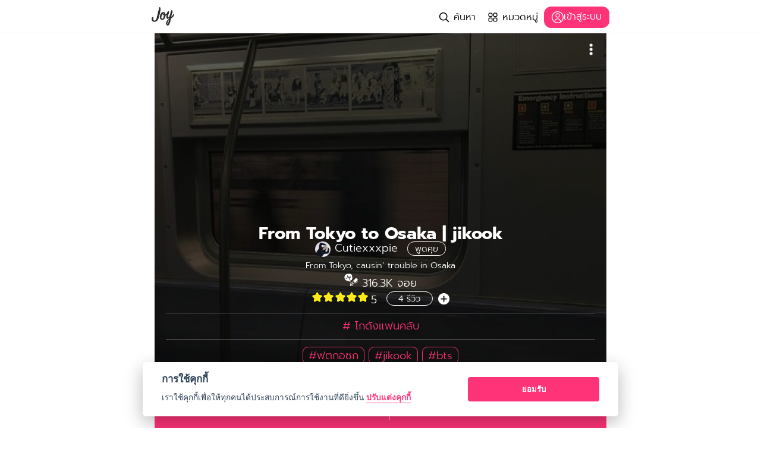

--- FILE ---
content_type: text/html; charset=utf-8
request_url: https://www.joylada.com/story/5fdcb555a6292f000173676f
body_size: 17266
content:

<!DOCTYPE html>
<html lang="en-US">
<head>

    <title>From Tokyo to Osaka | jikook</title>

    <link rel="apple-touch-icon" sizes="120x120" href="https://i.joylada.net/favicons/apple-touch-icon.png">
    <link rel="icon" type="image/png" sizes="32x32" href="https://i.joylada.net/favicons/favicon-32x32.png">
    <link rel="icon" type="image/png" sizes="16x16" href="https://i.joylada.net/favicons/favicon-16x16.png">
    <link rel="manifest" href="https://i.joylada.net/favicons/manifest.json">
    <link rel="mask-icon" href="https://i.joylada.net/favicons/safari-pinned-tab.svg" color="#5bbad5">
    <link rel="preconnect" href="https://joy-image.inet">
    <meta name="theme-color" content="#ffffff">

    <meta name="description" content="From Tokyo, causin’ trouble in Osaka ">
    <meta name="keywords" content="Joylada, ookbee, tunwalai, tap, chat, จอยลดา, hooked, wattpad, Joy, chatstory, story, novel, message, Cutiexxxpie, โกดังแฟนคลับ, ฟตกอซก,jikook,bts">
    
    <meta property="og:image" content="https://i.joylada.net/10327728/writer/5fdcb555a6292f000173676f/share-942dd478-151a-476c-953c-e064306d4d7a.jpg" />
    <meta property="og:image:secure" content="https://i.joylada.net/10327728/writer/5fdcb555a6292f000173676f/share-942dd478-151a-476c-953c-e064306d4d7a.jpg" />
    <meta property="og:image:url" content="https://i.joylada.net/10327728/writer/5fdcb555a6292f000173676f/share-942dd478-151a-476c-953c-e064306d4d7a.jpg" />
    <meta property="og:image:type" content="image/jpeg" />
    <meta property="og:image:height" content="1200" />
    <meta property="og:site_name" content="Joylada">
    <meta property="og:url" content="https://www.joylada.com/story/5fdcb555a6292f000173676f" />
    <meta property="og:title" content="From Tokyo to Osaka | jikook" />
    <meta property="og:description" content="From Tokyo, causin’ trouble in Osaka " />
    <meta property="og:type" content="website" />
    <meta property="fb:app_id" content="111329896124277">
    <meta property="al:ios:url" content="joylada://story?id=5fdcb555a6292f000173676f" />
    <meta property="al:ios:app_store_id" content="1250405456" />
    <meta property="al:ios:app_name" content="Joylada" />
    <meta property="al:android:url" content="joylada://story?id=5fdcb555a6292f000173676f" />
    <meta property="al:android:app_name" content="Joylada" />
    <meta property="al:android:package" content="com.ookbee.joyapp.android" />
    <meta property="al:web:url" content="https://www.joylada.com" />
    <meta property="ml:ios:url" content="joylada://story?id=5fdcb555a6292f000173676f" />
    <meta property="ml:android:url" content="joylada://story?id=5fdcb555a6292f000173676f" />
    <meta name="author" content="Ookbee U co., Ltd.">
    <link rel="canonical" href="https://www.joylada.com/story/5fdcb555a6292f000173676f">

    <meta property="article:section" content="แอป นิยาย แชทแห่งแรกของประเทศไทย">
    <meta property="article:tag" content="Cutiexxxpie, โกดังแฟนคลับ, ฟตกอซก,jikook,bts">
    <meta itemprop="is_twitter_large" content="1">
    <meta name="twitter:card" content="summary_large_image">
    <meta name="twitter:title" content="From Tokyo to Osaka | jikook">
    <meta name="twitter:description" content="From Tokyo, causin’ trouble in Osaka ">
    <meta name="twitter:image" content="https://i.joylada.net/10327728/writer/5fdcb555a6292f000173676f/share-942dd478-151a-476c-953c-e064306d4d7a.jpg">

    <meta charset="utf-8" />
    <meta name="viewport" content="width=device-width, initial-scale=1.0" />

    <link rel="stylesheet" href="/css/site.min.css" media="all" />
    <link rel="stylesheet" href="/css/semantic-responsive.css" media="all" />
    <link rel="stylesheet" href="/css/refill-coin.css" media="all" />
    <link rel="stylesheet" href="/css/unlock-chapter.css" media="all" />
    <link rel="stylesheet" href="/css/cookieconsent/cookieconsent.css" media="all" />
    <style type="text/css">

        .menubar {
            border-bottom: 1px solid #F1F1F1 !important;
            background: #FFF;
            box-shadow: unset;
            height: 56px;
            position: relative;
            z-index: 5;
        }

        .innermenubar {
            height: 100%;
            margin: auto;
            display: -ms-flexbox;
            display: flex;
            max-width: 1248px;
            padding: 0 15px;
        }

        .ui.dropdown .menu > .item > .image, .ui.dropdown .menu > .item > img, .ui.dropdown > .text > .image, .ui.dropdown > .text > img {
            max-height: 3em;
        }

        .with-icon-1 img {
            height: 18px;
        }

        .btnWriter {
            width: 100%;
            padding: 0 15px;
        }

        .logo-icon-vip, .logo-icon-vip-mobile {
            vertical-align: middle;
            width: 7.5em;
        }

        #mdl-social-share {
            top: 18em;
        }

        .main-side {
            min-height: 0px;
            padding-bottom: 0px;
        }

        .ui.left.demo.sidebar.vertical.menu.sidebarmenu.sidebarwidth.uncover.visible {
            display: inline-table;
        }

        #loginModal {
            top: 12em;
        }

        .ui.secondary.pointing.menu .item,
        .ui.top.attached.menu > .item:first-child {
            border: 1px solid #808080;
            border-radius: 0.5em;
            box-shadow: 0 2px 4px #808080;
            padding: 1em;
            width: 112px;
            height: 102px;
            opacity: 0.3;
            margin: 1em;
        }

        .ui.secondary.pointing.menu .active.item {
            opacity: 1;
            border-color: #808080;
            border-radius: 0.5em !important;
            box-shadow: 0 2px 4px #808080;
        }

            .ui.secondary.pointing.menu .active.item:hover {
                border-color: #808080 !important;
            }

        .displaycoin {
            border: 1px solid #f2f2f2;
            border-radius: 25px;
            background-color: #f2f2f2;
            padding: 0.2em;
            width: max-content;
        }

            .displaycoin img {
                border: none;
                color: none;
                width: 26px;
                height: 26px;
                vertical-align: middle;
                margin: 0;
            }

        @media only screen and (max-width: 1920px) {
            .innermenubar {
                width: 1100px;
            }
        }

        @media only screen and (max-width: 1280px) {
            .innermenubar {
                width: 800px;
            }
        }

        @media only screen and (max-width: 992px) {
            .innermenubar {
                width: 765px;
            }
        }

        @media only screen and (max-width: 768px) {
            .innermenubar {
                width: 100%;
            }

            .ui.secondary.pointing.menu .item,
            .ui.top.attached.menu > .item:first-child {
                width: 100px;
                height: 92px;
            }
        }

        @media only screen and (max-width: 767px) {
            .ui.secondary.pointing.menu .item,
            .ui.top.attached.menu > .item:first-child {
                width: 62px;
                height: 62px;
            }

            .btnWriter {
                padding: 0;
            }

            #mdl-social-share a img {
                width: 90%;
            }

            .showcoin, .showkey, .countdown-key {
                font-size: 14px !important;
            }

            .text-view.text-bold.color-pink.viewcoin {
                font-size: 12px !important;
            }

            .text-description.text-bold.color-gray.subtitle {
                font-size: 8px !important;
            }
        }

        @media only screen and (max-width: 375px) {
            .ui.secondary.pointing.menu .item,
            .ui.top.attached.menu > .item:first-child {
                width: 52px;
                height: 52px;
            }
        }

        @media only screen and (max-width: 320px) {
            .ui.secondary.pointing.menu .item,
            .ui.top.attached.menu > .item:first-child {
                padding: 0.5em;
                margin: 0.6em;
            }

            .showcoin, .showkey {
                font-size: 12px !important;
            }

            .text-view.text-bold.color-pink.viewcoin {
                font-size: 10px !important;
            }

            .text-description.text-bold.color-gray.subtitle {
                font-size: 7px !important;
            }

            #mdl-social-share {
                top: 12em;
            }
        }
    </style>

        <style type="text/css">
            @font-face {
                font-family: sukhumvitligh-th;
                src: url(/fonts/sukhumvitligh-th.eot);
                src: url(/fonts/sukhumvitligh-th.eot?#iefix) format('embedded-opentype'),url(/fonts/sukhumvitligh-th.woff) format('woff'),url(/fonts/sukhumvitligh-th.ttf) format('truetype'),url(/fonts/sukhumvitligh-th.svg#sukhumvitligh-th) format('svg');
                font-weight: 400;
                font-style: normal;
                font-display: fallback;
            }

            body {
                font-family: Prompt;
            }
        </style>

        <style type="text/css">
            @font-face {
                font-family: sukhumvitligh-th;
                src: url(/fonts/sukhumvitligh-th.eot);
                src: url(/fonts/sukhumvitligh-th.eot?#iefix) format('embedded-opentype'),url(/fonts/sukhumvitligh-th.woff) format('woff'),url(/fonts/sukhumvitligh-th.ttf) format('truetype'),url(/fonts/sukhumvitligh-th.svg#sukhumvitligh-th) format('svg');
                font-weight: 400;
                font-style: normal;
                font-display: fallback;
            }

            @font-face {
                font-family: Prompt;
                font-style: normal;
                font-weight: 400;
                src: url('/fonts/Prompt-Light.ttf') format('truetype');
                font-display: fallback;
            }

            @font-face {
                font-family: Prompt;
                font-style: normal;
                font-weight: 700;
                src: url('/fonts/Prompt-Bold.ttf') format('truetype');
                font-display: fallback;
            }

            body {
                font-family: Prompt;
            }
        </style>
        <script type="application/javascript" src="//anymind360.com/js/4595/ats.js"></script>
        <!-- Google Tag Manager -->
    <script>
        (function(w,d,s,l,i){w[l]=w[l]||[];w[l].push({'gtm.start':
        new Date().getTime(),event:'gtm.js'});var f=d.getElementsByTagName(s)[0],
        j=d.createElement(s),dl=l!='dataLayer'?'&l='+l:'';j.async=true;j.src=
        'https://www.googletagmanager.com/gtm.js?id='+i+dl;f.parentNode.insertBefore(j,f);
        })(window,document,'script','dataLayer','GTM-N8M6F9VJ');
    </script>
    <!-- End Google Tag Manager -->


</head>
<body>
        <!-- Google Tag Manager (noscript) -->
    <noscript><iframe src="https://www.googletagmanager.com/ns.html?id=GTM-N8M6F9VJ"
    height="0" width="0" style="display:none;visibility:hidden"></iframe></noscript>
    <!-- End Google Tag Manager (noscript) -->


    <div id="sidebarLeft" class="ui left demo sidebar vertical menu sidebarmenu sidebarwidth">
        <div class="ui grid margin0 color-white bg-cover" style="background: url('/images/bg/gradient.jpg');padding:0.5em 0;">
            <div class="tablet sixteen wide computer column text-align-center" style="padding:0.5em!important;">
                <a class="color-white text-center" href="/profile">
                    <img class="ui circular image imgProfile" src="/images/profile_default.png?h=400&amp;w=400&amp;v=BWZEVcLlP6UCcSfz965Pmbc7xXLQgkpeZMD6tyqDDjs" style="border:none!important;margin:auto;margin-bottom:0.5em;border:1px solid #FF3378;width:6em !important;height:6em;object-fit:cover;object-position:center;" />
                    <strong style="word-break:break-word;"></strong>
                    <p></p>
                </a>
            </div>
            <div class="ui grid margin0 text-align-center" style="margin-bottom:0.5em!important;">
                    <div class="tablet sixteen wide computer column text-align-center gotovipapp" data-mobile="true" style="cursor:pointer;padding:0.1em!important;background-color:rgba(0, 0, 0, 0.5);border-radius:2em;">
                        <img src="/images/icon/ic_premium@3x.png" style="vertical-align:middle;width:12%;padding:0.5em;" />
                        <span class="countdown-vip text-bold" style="padding:0.5em;"></span>
                        <img src="/images/icon/ic_add@2x.png" style="vertical-align:middle;width:6%;" />
                    </div>
            </div>
            <div class="ui grid margin0">
                    <div class="tablet eight wide computer column text-align-center refill-coin gotocoinapp" data-mobile="true" style="cursor:pointer;padding:0.5em 0!important;background-color:rgba(0, 0, 0, 0.5);border-radius:2em;">
                        <img src="/images/icon/ic_coin.png" style="vertical-align:middle;width:12%;" />
                        <span class="showcoin" style="padding:0.5em;" data-item>0</span>
                        <img src="/images/icon/ic_add@2x.png" style="vertical-align:middle;width:10%;" />
                    </div>
                    <div class="tablet eight wide computer column text-align-center" style="padding:0.5em 0!important;background-color:rgba(0, 0, 0, 0.5);border-radius:2em;">
                        <img src="/images/icon/ic_candy.png" style="vertical-align:middle;width:12%;" />
                        <span class="showkey" style="padding:0.5em;" data-item>0</span>
                        <img src="/images/icon/ic_add@2x.png" style="vertical-align:middle;width:10%;" />
                        <p class="text-description countdown-key" style="display:none;"></p>
                    </div>
            </div>
        </div>
        <a href="/categories">
            <div class="ui grid margin0" style="margin-top:0.5em !important; margin-bottom:0.5em !important;">
                <div class="two wide column text-align-center" style="margin-top: 4px;">
                    <img src="/images/icon/ic_black_categories@3x.png" style="width:1.5em;" />
                </div>
                <div class="fourteen wide column">
                    <div class="color-black" style="margin-top:0.5em; margin-bottom:0.5em;">
                        หมวดหมู่
                    </div>
                </div>
            </div>
        </a>
        <a href="/inbox">
            <div class="ui grid margin0" style="margin-top:0.5em !important; margin-bottom:0.5em !important;">
                <div class="two wide column text-align-center">
                    <img src="/images/icon/ic_inbox.png" style="width:2em;" />
                </div>
                <div class="fourteen wide column">
                    <div class="color-black" style="margin-top:0.5em; margin-bottom:0.5em;">
                        กล่องข้อความ
                    </div>
                </div>
            </div>
        </a>
        <a href="#share" class="social-share-button">
            <div class="ui grid margin0" style="margin-top:0.5em !important; margin-bottom:0.5em !important;">
                <div class="two wide column text-align-center">
                    <img src="/images/icon/ic_send_black.png" style="width:2em;" />
                </div>
                <div class="fourteen wide column">
                    <div class="color-black" style="margin-top:0.5em; margin-bottom:0.5em;">
                        ชวนเพื่อน
                    </div>
                </div>
            </div>
        </a>
        <a href="/library">
            <div class="ui grid margin0" style="margin-top:0.5em !important; margin-bottom:0.5em !important;">
                <div class="two wide column text-align-center">
                    <img src="/images/ic_home_web/ic_inbox.png" style="width:2em;" />
                </div>
                <div class="fourteen wide column">
                    <div class="color-black" style="margin-top:0.5em; margin-bottom:0.5em;">
                        คลัง
                    </div>
                </div>
            </div>
        </a>
        <a href="/coupon">
            <div class="ui grid margin0" style="margin-top:0.5em !important; margin-bottom:0.5em !important;">
                <div class="two wide column text-align-center">
                    <img src="/images/ic_home_web/ic_coupon.png" style="width:2em;" />
                </div>
                <div class="fourteen wide column">
                    <div class="color-black" style="margin-top:0.5em; margin-bottom:0.5em;">
                        ใช้คูปอง
                    </div>
                </div>
            </div>
        </a>
        <a href="/setting">
            <div class="ui grid margin0" style="margin-top:0.5em !important; margin-bottom:0.5em !important;">
                <div class="two wide column text-align-center">
                    <img src="/images/icon/ic_setting@2x.png" style="width:2em;" />
                </div>
                <div class="fourteen wide column">
                    <div class="color-black" style="margin-top:0.5em; margin-bottom:0.5em;">
                        ตั้งค่า
                    </div>
                </div>
            </div>
        </a>
        <a href="/member/signout">
            <div class="ui grid margin0" style="margin-top:0.5em !important; margin-bottom:0.5em !important;">
                <div class="two wide column text-align-center">
                    <img src="/images/icon/ic_logout@3x.png" style="width:2em;" />
                </div>
                <div class="fourteen wide column">
                    <div class="color-black" style="margin-top:0.5em; margin-bottom:0.5em;">
                        ออกจากระบบ
                    </div>
                </div>
            </div>
        </a>
    </div>

    <div class="pusher">
        <div class="over-main-side">
                <div class="ui grid margin0 menuheader">
                    <div class="sixteen wide column menubar">
                        <div id="layoutMenu" class="innermenubar text-title">
                            <div class="navLeft">
                                <span class="navbarHam">

                                        <a href="https://accounts.ookbee.com/ServiceLogin?AppCode=JOYLADA_209&amp;RedirectUrl=https%3A%2F%2Fwww.joylada.com%2Fmember%2Fsignin%3Fcurrent%3D%2Fstory%2F5fdcb555a6292f000173676f">
                                            <i class="sidebar icon" style="cursor:pointer; color: black;"></i>
                                        </a>
                                </span>
                            </div>
                            <a class="navMid navbarLogo" href="/">
                                <img src="/images/joy_logo_gray.png" class="logo-icon" alt="joy icon" />

                                <img src="/images/icon/ic_joyvip3.png" class="logo-icon-vip" style="display:none;" alt="joy vip icon" />
                            </a>

                            <div class="navRight">
                                    <a href="/search" class="navbarSearch" style="margin: 15px 10px;">
                                        <div class="with-icon-1">
                                            <img src="/images/icon/ic_search.svg" alt="icon search" />
                                            <span class="navbarSearchtxt" style="font-size: 16px; color:#000000 !important;">
                                                ค้นหา
                                            </span>
                                        </div>
                                    </a>
                                    <a href="/categories" class="navbarCatagorie" style="margin:15px 10px;">
                                        <div class="with-icon-1">
                                            <img src="/images/icon/ic_categories.svg" alt="grid category icon" />
                                            <span style="font-size: 16px; color:#000000 !important">หมวดหมู่</span>
                                        </div>
                                    </a>
                                        <a href="https://accounts.ookbee.com/ServiceLogin?AppCode=JOYLADA_209&amp;RedirectUrl=https%3A%2F%2Fwww.joylada.com%2Fmember%2Fsignin%3Fcurrent%3D%2Fstory%2F5fdcb555a6292f000173676f">
                                            <div class="custom-button pink-white navbarLogin" style="margin: 0.6em 0;">
                                                <img src="/images/icon/ic_account.svg" alt="white account icon" />
                                                <span class="btn-login-text">เข้าสู่ระบบ</span>
                                            </div>
                                        </a>
                            </div>
                        </div>
                    </div>
                </div>
            <div id="main-side" class="main-side content-container">
                
<div class="storytitle box-overlay" style="max-width: 760px;  background-size:100%;text-align:center;position:relative;margin: 0 auto;background-image: url(&#x27;/images/gradient_bottom.png&#x27;);; background: linear-gradient(to bottom, rgba(0,0,0,0.6) 100%, rgba(0,0,0,0.02) 50%, rgba(0,0,0,0.8) 120%), url(https://i.joylada.net/10327728/writer/5fdcb555a6292f000173676f/cover-942dd478-151a-476c-953c-e064306d4d7a.jpg/thumbnail);">
    <div class="ui grid margin0" style="position:absolute;top:0;width:100%;">
        <div class="sixteen wide column" style="padding:0.5em !important;">
            <div class="ui button btn-more float-rigth" style="background: none !important;" data-position="bottom right">
                <img src="/images/icon/ic_more@2x.png" class="icon-more" />
            </div>
            <div class="ui custom popup">
                <div class="ui eight column divided left aligned grid">
                    <div class="report-story"><a href="#share" class="social-share-button">แชร์</a></div>
                </div>
                    <div class="ui eight column divided center aligned grid">
                        <div class="report-story"><a href="5fdcb555a6292f000173676f/report">รายงานเรื่องนี้</a></div>
                    </div>
                <div class="ui eight column divided left aligned grid">
                </div>
            </div>
        </div>
    </div>

    <div class="ui grid margin0" style="position:absolute;bottom:0;width: 100%;color:#fff;">
        <div class="sixteen wide column">
            <div class="text story-title text-bold">

                <span>From Tokyo to Osaka | jikook</span>
            </div>
        </div>
        <div class="sixteen wide column">
                <a href="../profile/10327728-Cutiexxxpie" class="color-white" target="_blank">
                    <img src="https://i.joylada.net/10327728/profile-image/94bcb770-9505-4b4d-8dff-137b2f883a40.jpg" class="profile-story border-pink-radius" alt="profile cover" style="border-radius:50%; vertical-align: middle;" onError="this.onerror=null;this.src='../profile/10327728-Cutiexxxpie';" />
                    <span style="word-break:break-word; padding: 0 0.5em 0 0;">Cutiexxxpie</span>
                    <span class="talkborder">พูดคุย</span>
                </a>
        </div>
        <div class="sixteen wide column">
            <div class="text story-description" style="width: 80%;margin: 0.2em auto 0 auto;">
                From Tokyo, causin’ trouble in Osaka 
            </div>
        </div>
        <div class="sixteen wide column">
            <span class="padding-left-right-05em">
                    <img src="/images/icon/ic_type_chat_novel.png?v=BE8F3-LxTGvAWd4dGXs53_kvVT_sfnxVQAD7son46MM" alt="Joy View" style="width: 3%;margin: 0 auto;" />
                316.3K จอย
            </span>
        </div>
                <div class="sixteen wide column">
                    <div class="padding-left-right-05em" style="display:inline-flex;">
                            <div class="ui star rating joyrating" data-rating="5" style="border:#fff;"></div>
5                    </div>
                    <a href="https://accounts.ookbee.com/ServiceLogin?AppCode=JOYLADA_209&amp;RedirectUrl=https%3A%2F%2Fwww.joylada.com%2Fmember%2Fsignin%3Fcurrent%3D%2Fstory%2F5fdcb555a6292f000173676f">
                        <span class="border-white-radius padding-left-right-1em review" data-review="4" style="cursor: pointer;">
                            &nbsp;4 รีวิว
                        </span>
                        <span class="padding-left-right-05em">
                            <img src="/images/icon/ic_addwhite@3x.png" class="ui image review review-icon" alt="Joy Review Icon" />
                        </span>
                    </a>
                </div>
        <div class="sixteen wide column" style="margin:0.5em 0;">
            <div class="line"></div>
        </div>
        <div class="sixteen wide column">
            <span class="color-pink">
                            <span>#</span>
โกดังแฟนคลับ            </span>
        </div>
        <div class="sixteen wide column" style="margin:0.5em 0;">
            <div class="line"></div>
        </div>
        <div class="sixteen wide column">
                    <a href="/search/ฟตกอซก">
                        <span class="hashtag">#ฟตกอซก</span>
                    </a>
                    <a href="/search/jikook">
                        <span class="hashtag">#jikook</span>
                    </a>
                    <a href="/search/bts">
                        <span class="hashtag">#bts</span>
                    </a>

                <div class="sixteen wide column chapterList" style="cursor:pointer;">
                    <i class="angle up icon"></i>
                    <div class="margin-left-right-auto">
                        <span>#</span>
                        <span class="currentChapterNumber" style="display:none;">1</span>
                        <span>8 บท</span>
                    </div>
                </div>


            <div class="sixteen wide column background-pink" style="cursor:pointer;">
                    <div class="ui grid margin0">
                        <div class="eight wide column read">
                            <div style="padding:0.5em;margin:0.3em;">
                                เริ่มอ่านกันเลย
                            </div>
                        </div>
                        <div class="eight wide column gotoapp">
                            <div style="padding:0.5em;margin:0.3em;">
                                <div class="color-white" style="border-left:solid 1px #fff;">
                                    อ่านในแอป
                                </div>
                            </div>
                        </div>
                    </div>
            </div>
        </div>
    </div>

    <div id="reviewModal" class="ui basic modal" style="height:95%; top:0.5em;">
        <div class="header" style="padding:0;">
            <div class="ui grid margin0">
                <div class="ui one wide column text-align-left">
                    <div class="column twelve wide">
                        <img src="/images/icon/ic_back_white@2x.png" class="ui icon close left floated reviewclose" alt="back" style="width:50%;cursor: pointer;" />
                    </div>
                </div>
                <div class="ui fifteen wide column text-align-center">
                    <div class="column twelve wide">
                        รีวิว
                    </div>
                </div>

                <div class="ui one wide column text-align-left"></div>
                <div class="ui fifteen wide column text-align-center">
                    <div class="text text-align-center">
                        From Tokyo to Osaka | jikook
                    </div>
                    <div class="sixteen wide column text-align-center" style="margin-bottom: 0.5em;">
                        <a href="../profile/10327728" class="color-pink text-view" target="_blank">
                            <img src="https://i.joylada.net/10327728/profile-image/94bcb770-9505-4b4d-8dff-137b2f883a40.jpg?h=400" class="profile-story border-pink-radius" alt="profile cover" style="border-radius:50%; vertical-align: middle;" onError="this.onerror=null;this.src='/images/profile_default.png';" />
                            <p style="word-break: break-word; padding: 0 0.5em 0 0.5em;">Cutiexxxpie</p>
                        </a>
                    </div>
                    <div class="sixteen wide column" style="margin:0.5em 0;">
                        <div class="line" style="width:100%"></div>
                    </div>
                    <div class="sixteen wide column text-align-center" style="margin-bottom: 0.5em;">
                        <div class="joyview"></div>
                    </div>
                </div>
            </div>
        </div>
        <div class="content" style="background-color:#fff;">
            <div class="divRatingBar"></div>
            <div class="sixteen wide column" style="margin:0.5em 0;">
                <div class="line" style="width:100%;border-bottom:1px solid #c0c0c0"></div>
            </div>
            <div class="block-comment"></div>
            <div class="wrapper-loadmore">
                <div class="sixteen wide column text-align-center">
                    <input type="button" class="loadmore ui button color-white background-pink" id="loadmore" value="Load More" style="margin:0.5em auto;display:none;" />
                </div>
                <div class="ui segment sectionloadmore" style="margin-bottom:0.5rem;width:100%; border:none;box-shadow: none; display:none;">
                    <div class="loaderpage">
                        <div class="ui active inverted dimmer">
                            <div class="ui text loader"></div>
                        </div>
                    </div>
                </div>
            </div>
        </div>
            <div class="actions background-pink ui button text-align-center editreview" style="width:100%;cursor:pointer;text-align:center;padding:1em !important;border-radius:0;">
                <h3 class="text-bold">เขียนรีวิว</h3>
            </div>
    </div>

    <div class="ui longer modal" style="height:90%;">
        <div class="header">
            <div class="ui grid margin0">
                <div class="ui one wide column text-align-left">
                    <div class="column twelve wide">
                        <img src="/images/icon/ic_back_pink@2x.png" class="ui icon close left floated editcommentclose " alt="back" style="width:50%;cursor: pointer;" />
                    </div>
                </div>
                <div class="ui fourteen wide column text-align-center">
                    <div class="column twelve wide">
                        เขียนรีวิว
                    </div>
                </div>
                <div class="ui one wide column text-align-right">
                    <div class="column twelve wide">
                        <span class="color-pink" id="SaveComment" style="cursor:pointer;"> ส่ง</span>
                    </div>
                </div>
            </div>
        </div>
            <div class="content text-align-center" style="border-bottom:1px solid rgba(34,36,38,.15)">
                <div class="block-rating">
                    <div class="ui massive star rating" id="rating" data-rating style="border:#fff;"></div>
                </div>
                <p>แตะเพื่อให้ดาว</p>

            </div>
        <div class="content">
            <div class="line"></div>
                <div class="block-textcontent">
                    <div class="ui form">
                        <div class="field">
                            <textarea id="content" maxlength="500" rows="22" style="border:none;" placeholder="แสดงความคิดเห็นหน่อยว่าคุณรู้สึกอย่างไรกับเรื่องนี้"></textarea>
                        </div>
                    </div>
                </div>
        </div>
    </div>

    <div id="blockAndHiddenModal" class="ui mini modal">
        <i class="close icon"></i>
        <div class="content">
            <div class="sixteen wide column"><button onclick="blockReviewComment()">บล็อกผู้ใช้งานนี้</button></div>
            <div class="sixteen wide column"><button onclick="HiddenReviewComment()"><span class="hiddenText"></span></button></div>
            <div class="sixteen wide column"><button style="font-weight:bold;" onclick="closeBlockAndHiddenModal()">ยกเลิก</button></div>
        </div>
    </div>

    <div id="mdl-social-share" class="ui mini modal">
        <i class="close icon"></i>
        <div class="header">แชร์ตอนนี้ไปยัง...</div>
        <div class="content">
            <div class="ui grid" style="margin: 15px;">
                    <div class="four wide column" style="text-align: center;">
                        <a class="share-facebook" href="#" target="_blank">
                            <img src="/images/icon-chat-reader/ic_fb@2x.png" />
                        </a>
                    </div>
                    <div class="four wide column" style="text-align: center;">
                        <a class="share-twitter" href="#" target="_blank">
                            <img src="/images/icon-chat-reader/ic_twitter@2x.png" />
                        </a>
                    </div>
                    <div class="four wide column" style="text-align: center;">
                        <a class="share-line" href="#" target="_blank">
                            <img src="/images/icon-chat-reader/ic_line@2x.png" />
                        </a>
                    </div>
                    <div class="four wide column" style="text-align: center;">
                        <a class="share-url" href="#" data-tooltip-text="คัดลอกแล้ว">
                            <img src="/images/icon-chat-reader/ic_copylink@2x.png" />
                        </a>
                    </div>
            </div>
        </div>
    </div>

    <div id="confirmDialog" class="ui small modal dialogModalCustom basic" style="display:none;">
        <div class="header dialogModalCustom" style="color:black"></div>
        <i style="color: black" class="close icon"></i>
        <div class="content dialogModalCustom" style="color: black"></div>
        <div class="actions dialogModalCustom">
            <div class="ui cancel button">ยกเลิก</div>
            <div class="ui approve button">ยืนยัน</div>
        </div>
    </div>

    <div id="reset" class="ui modal" style="top:16em;">
        <div class="content text-center">
            <p>คุณต้องการอ่านเรื่องนี้ใหม่ทั้งหมด ?</p>
        </div>
        <div class="actions">
            <div class="ui red button no">
                ไม่
            </div>
            <div class="ui green button ok">
                ใช่
            </div>
        </div>
    </div>

    <div id="loginModal" class="ui mini modal" style="text-align:center;">
        <div class="content text-center">
            <h3 class="color-pink">กรุณาเข้าสู่ระบบ</h3>
            <p class="text-title">กรุณาเข้าสู่ระบบก่อนทำการปลดล็อกนิยายบทนี้ค่ะ</p>
            <img src="/images/autopricing/Group 29712@2x.png?v=clprTESU9xS2btHE4OLrxb92WIPm9mSynM_H3OCbTqs" class="background-pink" />
            <div style="margin-top:1em;">
                <a href="https://accounts.ookbee.com/ServiceLogin?AppCode=JOYLADA_209&amp;RedirectUrl=https%3A%2F%2Fwww.joylada.com%2Fmember%2Fsignin%3Fcurrent%3D%2Fstory%2F5fdcb555a6292f000173676f">
                    <div class="custom-button size-standard background-pink" style="width: 90%;border-radius: 0.5em;">
                        <span>เข้าสู่ระบบ</span>
                    </div>
                </a>
            </div>
        </div>
    </div>

    
<div id="unlocker_info" class="ui mini modal text-bold">
    <div class="contents" style="text-align:center;padding:1em;">
        <div>
            <img src="/images/autopricing/Group 29767.png?v=j8HMGA82cQHH2-SFmFa037xXSDKxuFSTSwG2fdB3jUk" />
            <span style="color:#FF3378">รอ 0นาที</span>
            <span>เพื่ออ่านตอนสนับสนุน</span>
            <span style="color:#FF3378">ฟรี! แบบไม่ต้องใช้แคนดี้แล้ว</span>
        </div>
        <div>
            <span>ไม่อยากรอ</span>
            <span style="color:#FF3378">ใช้เหรียญซื้อตอนไหนก็ได้</span>
            <span>ใช้เหรียญแล้วดีตรงที่</span>
            <span style="color:#FF3378">เวลาที่รอเพื่ออ่านฟรี จะลดลงครึ่งนึง</span>
            <span>จากเดิมด้วย</span>
        </div>
    </div>
    <div class="actions" style="text-align:center;padding:0;">
        <a href="/coin/newsystem" target="_blank" class="ui button" style="background:none; color: black;">
            <span>อ่านรายละเอียดเพิ่มเติม</span>
            <i class="angle right icon"></i>
        </a>
    </div>
</div>
</div>

<div id="verifyEmailModel" class="ui mini modal">
    <i class="close icon"></i>
    <div class="content">
        <div style="font-weight: bold; text-align: center; font-size: 30px; margin-bottom: 30px;">ยืนยันอีเมลก่อนนิดนึงน้า~</div>
        <div style="text-align: center; font-size: 20px;">น้องจอยแนะนำให้เพื่อนๆยืนยันอีเมล เพื่อให้สามารถใช้ฟีเจอร์ในจอยลดาได้เต็มรูปแบบและทำให้การเล่นจอยลดาสนุกยิ่งขึ้น</div>
    </div>
</div>

<div id="msgcomics" class="ui mini modal">
    <i class="close icon"></i>
    <div class="content">        
         <div style="font-weight: bold; text-align: center; font-size: 30px; margin-bottom: 30px;"></div>
        <div style="text-align: center; font-size: 20px;">ไม่สามารถอ่านนิยายรูปแบบการ์ตูนได้</div>
    </div>
</div>

<div id="joyChoiceStoryModal" class="ui mini modal" style="top:4em;overflow:overlay;">
    <i class="close icon"></i>
    <div class="scrolling content">
        <img src="/images/choice/JoyChoiceStoryPopUp01-th-TH.png?v=Z9m0m4vyo5U7aozzINFNbFTdoiweCSZxlNaf2mVP7S4" class="w-100" />
        <img src="/images/choice/JoyChoiceStoryPopUp02-th-TH.png?v=MYxOvkTX9GHJ8Qbsk-l7KOct-dmGtmNp_T1OJcjZPKI" class="w-100" />
    </div>
</div>

<div id="matureModal" class="ui mini modal">
    <i class="close icon"></i>
    <div class="scrolling content">
        <div style="font-weight: bold; text-align: center; font-size: 30px; margin-bottom: 30px;">เนื้อหาเฉพาะกลุ่ม</div>
        <div style="text-align: center; font-size: 20px;">
            <p>นิยายเรื่องนี้มีเนื้อหาที่เฉพาะกลุ่ม ผู้ใช้งานที่ต้องการเข้าถึงเนื้อหาเนื้อหานี้เป็นเนื้อหาสำหรับผู้ชมเฉพาะกลุ่ม ผู้ใช้งานที่ต้องการเข้าถึงเนื้อหา โปรดยืนยันอายุด้วยบัตรประชาชน</p>
        </div>
        <div class="ui grid margin0">
            <div class="sixteen wide column text-align-center">
                <a href="/profile/verification" class="ui button background-pink color-white">ยืนยันตัวตน</a>
            </div>
        </div>
    </div>
</div>


            </div>
        </div>
    </div>

    <div class="ui grid margin0">
        <div class="three wide column">
        </div>
        <div class="three wide column">
        </div>
        <div class="three wide column">
        </div>
        <div class="three wide column">
        </div>
        <div class="three wide column">
        </div>
    </div>

    <div id="mdl-social-share" class="ui mini modal">
        <i class="close icon"></i>
        <div class="header">แชร์ตอนนี้ไปยัง...</div>
        <div class="content">
            <div class="ui grid" style="margin: 15px;">
                <div class="four wide column" style="text-align: center;">
                    <a class="share-facebook" href="#" target="_blank" rel="noreferrer" aria-label="facebook">
                        <img src="/images/icon-chat-reader/ic_fb@2x.png" alt="facebook icon" />
                    </a>
                </div>
                <div class="four wide column" style="text-align: center;">
                    <a class="share-twitter" href="#" target="_blank" rel="noreferrer" aria-label="twitter">
                        <img src="/images/icon-chat-reader/ic_twitter@2x.png" alt="twitter icon" />
                    </a>
                </div>
                <div class="four wide column" style="text-align: center;">
                    <a class="share-line" href="#" target="_blank" rel="noreferrer" aria-label="line">
                        <img src="/images/icon-chat-reader/ic_line@2x.png" alt="line icon" />
                    </a>
                </div>
                <div class="four wide column" style="text-align: center;">
                    <a class="share-url" href="#" data-tooltip-text="คัดลอกแล้ว" aria-label="link" rel="noreferrer">
                        <img src="/images/icon-chat-reader/ic_copylink@2x.png" alt="copy icon" />
                    </a>
                </div>
            </div>
        </div>
    </div>


    <!-- Facebook Pixel Code -->
    <script>
        var pixelID = "246418399888005";
        if (pixelID != '') {
            console.log('fb pixel working on production');
            !function (f, b, e, v, n, t, s) {
                if (f.fbq) return; n = f.fbq = function () {
                    n.callMethod ?
                    n.callMethod.apply(n, arguments) : n.queue.push(arguments)
                };
                if (!f._fbq) f._fbq = n; n.push = n; n.loaded = !0; n.version = '2.0';
                n.queue = []; t = b.createElement(e); t.async = !0;
                t.src = v; s = b.getElementsByTagName(e)[0];
                s.parentNode.insertBefore(t, s)
            }(window, document, 'script',
                'https://connect.facebook.net/en_US/fbevents.js');
                fbq('set', 'autoConfig', false, pixelID); 
                fbq('init', pixelID);
                fbq('track', 'PageView');
        }
    </script>
    <noscript>
            <img height="1" width="1" style="display:none" src="https://www.facebook.com/tr?id=246418399888005&amp;ev=PageView&amp;noscript=1" />
    </noscript>
    <!-- End Facebook Pixel Code -->
    <script src="https://www.gstatic.com/firebasejs/10.3.1/firebase-app-compat.js"></script>
    <script src="https://www.gstatic.com/firebasejs/10.3.1/firebase-firestore-compat.js"></script>
    <script src="https://www.gstatic.com/firebasejs/10.3.1/firebase-auth-compat.js"></script>
    <script type="module">
        const firebaseConfig = {"apiKey":"AIzaSyCTfLK5lfnprQWDUX_xhWGfOUe9enBoF7E","authDomain":"joylada-e304c.firebaseapp.com","dataBaseURL":"https://joylada-e304c.firebaseio.com","projectId":"joylada-e304c","storageBucket":"joylada-e304c.appspot.com","messagingSenderId":"669364008341","appId":"1:669364008341:web:c42809dd03a071d2a5329c","measurementId":"G-GDXBQLXVP9"};

        import { initializeApp } from "https://www.gstatic.com/firebasejs/10.3.1/firebase-app.js";
        import { getAnalytics } from "https://www.gstatic.com/firebasejs/10.3.1/firebase-analytics.js";
        import { getPerformance } from "https://www.gstatic.com/firebasejs/10.3.1/firebase-performance.js";
        // Initialize Firebase
        const app = initializeApp(firebaseConfig);
        // Initialize Performance Monitoring and get a reference to the service
        const perf = getPerformance(app);

        const analytics = getAnalytics(app);
            //console.log(analytics);
    </script>

    <script>
        var _jana_url = 'https://analytic.joylada.io';
        var onLoad = true;
        var account = "";
        var email = "";
        var isLogIn = ('False' == 'True') ? true : false;
        var currentDate = new Date();
        var local = "th-TH";
    </script>
    <script src="/js/clipboard.js?v=meF2HJJ2Tcruwz3z4XcxYDRMxKprjdruBHc3InmixCQ"></script>
    <script src="/js/social-share.js?v=uscEC3FkH6n2WdbCepferaHFBAKsL0Fv3VURtpNMkAE"></script>
    <script src="/js/site.js?v=U1q4F_wdUAJOr8vHlrNOZ9oJQyFaoWW_s8NAgIXbfqo"></script>
    <script src="https://cdnjs.cloudflare.com/ajax/libs/jquery/3.4.1/jquery.min.js"></script>
    <script src="https://cdnjs.cloudflare.com/ajax/libs/jqueryui/1.12.1/jquery-ui.min.js"></script>
    <script src="https://cdnjs.cloudflare.com/ajax/libs/semantic-ui/2.4.1/semantic.min.js"></script>
    <script src="/js/lazy.js?v=loNHCGVUq-byXV31MSYkgvwMNq7irjQuAk_QnujtCLM"></script>
    <script src="/js/joy-setting.js?v=NRf1Oze61SgGkg5W2DL7kmuGTFFvbEWSqodRDc9OhR0"></script>
    <script src="/js/key-coin.js?v=tLJH0jzCw1QK_4DeZJkmfZrz_02sIJqgzH4NCsc2MvQ"></script>
    <script src="/js/helper.factory.js?v=F_AA4b2r1e7W8D2n8537oeFS8GuvjQV9VZ0DTMJumJs"></script>
    <script src="/js/analytic/gtm-helper.js?v=GkphzJB-VwMmqsM-eOfFPq_99ubL4gaPDiIdekJ9VSU"></script>
        <script src="/js/cookieconsent/cookieconsent.js?v=lI_Evk384epYwZp5mr5VtxkNoYIDxXTmvJw1NLOms54"></script>
        <script src="/js/cookieconsent/cookieconsent-init.js?v=4VtYyD-S09blPX3RBfNLbFmZ2UF7cXIOsXiv0CHlPJ4"></script>

    <script type="text/javascript">
    if (true) {
        $(window).on("beforeunload", function () {
            deleteUserSetting();
        });
        function deleteUserSetting() {
            if (cc && !cc.allowedCategory("functionality")) {
                var storageName = ["chat-read-speed", "chat-enable-sound", "novel-font-span", "enable-darkmode"
                    , "novel-font-family", "novel-bg", "novel-font-size"]
                storageName.forEach(element => {
                    localStorage.removeItem(element);
                });
            }
        }
    }
</script>

    <script type="text/javascript">
        $('.share-zalo').click(function (e) {
                e.preventDefault();
                $('.zalo-share-button').click();
        });

        function b64EncodeUnicode(str) {
            return btoa(encodeURIComponent(str).replace(/%([0-9A-F]{2})/g,
                function toSolidBytes(match, p1) {
                    return String.fromCharCode('0x' + p1);
            }));
        }
        function b64DecodeUnicode(str) {
            return decodeURIComponent(atob(str).split('').map(function(c) {
                return '%' + ('00' + c.charCodeAt(0).toString(16)).slice(-2);
            }).join(''));
        }

        $(document).ready(function () {
            forceLogout();
            if (isLogIn) {
                _getUserVip();
                getKeyCoin();
                trackSignIn(0);
            }
            //if ("True" == "True") {
            //CheckAceeptCookie("False");
            //}
        });

        $('.refill-coin, .displaycoin').click(function () { });

        setsizethumb();
        initializeElement('a.social-share-button', 'https://www.joylada.com');

        $('a.social-share-button').click(function () {
            openShare();
        });

        function trackSignIn(userId) {
            // Send to GTM
            gtmSendEvent('sign_in', { 'user_id': userId });
        }

        function _getUserVip() {
            $.ajax({
                type: "GET",
                url: '/member/getaddfree',
                success: function (data) {
                    if (data) {
                        if (data.result.logIn) {
                            window.location.href = data.result.logIn;
                        }
                        _applyVip(data.result);
                    }
                },
                dataType: 'json'
            });
        }
        function _applyVip(vip) {
            if (vip.adFreeUntil != null && new Date(vip.adFreeUntil) > currentDate && 'True' == "True") {
                $('.logo-icon-vip').show();
                $('.logo-icon').hide();
            }
            $('.countdown-vip').text(vip.displayAdFreeUntil).show();
        }
        function setsizethumb() {
            var width = $('.thumb-height').width();
            var height = 4 / 3 * width;
            $('.thumb-height').height(height);
        }
        $(window).resize(function () {
            setsizethumb();
        });
        $('#navbarUserImageMenu').dropdown();
        $(window).scroll(function (event) {

        });
        $('#selectpage').change(function () {
            var value = $(this).val();
            var location = "";
            if (value == 1) {
                location = "/dashboard";
            }
            else if (value == 2) {
                location = "/statement";
            }
            else if (value == 3) {
                location = "/report";
            }
            window.location.href = location;
        });
        $('.context.example .ui.sidebar')
            .sidebar({
                context: $('.context.example .bottom.segment')
            })
            .sidebar('attach events', '.context.example .menu .item')
            ;
        $('.sidebar.icon').removeClass('disabled');
        $('.left.demo.sidebar').first().sidebar('attach events', '.toggle.button');
        $('.toggle.button').removeClass('disabled');
        $('.gotocoinapp').click(function () {
            if (local != "vi-VN"  && local != "en-GB") {
                var mobileos = helperFactory.getMobileOperatingSystem();
                if (mobileos == "Android" && local == "th-TH") {
                    window.location.href = "joylada://allcoin";
                }
                else {
                    window.location.href = "/payment";
                }
            }
        });
        $('.gotovipapp').click(function () {
            if (local != "vi-VN" && local != "id-ID" && local != "en-GB") {
                var mobileos = helperFactory.getMobileOperatingSystem();
                if (mobileos == "Android" && local == "th-TH") {
                    window.location.href = "joylada://allvip";
                }
                else {
                    window.location.href = "/payment/vip";
                }
            }
        });
        function forceLogout()
        {
            var id = "logout_6314d9900000000000000000";
            if(!localStorage.getItem(id))
            {
                localStorage.setItem(id,true);
                if (isLogIn) {
                    window.location.href = " /member/signout";
                }
            }
        }
    </script>
    
<link rel="stylesheet" href="/css/story/detail.css" media="all" />
<script src="/js/auto-pricing.js?v=ScxMnVQz7My4L3npK800x7Q91CUe_IBsr92DOGkg7CU"></script>
<script src="/js/bookmark-5e91f7900000000000000000.js"></script>
<script src="/js/story/story-review.js"></script>
<script src="/js/clipboard.js"></script>
<script src="/js/social-share.js"></script>
<script src="/js/jquery.flexslider.js"></script>
<script src="/js/jquery.mousewheel.js"></script>

    <script type="text/javascript">
        var isOwner = 'False' == "True" ? true : false;
        var hmenu = $('.menuheader').height();
        var storyId = '5fdcb555a6292f000173676f';
        var storyTitle = 'FromTokyotoOsaka|jikook';
        var totalChapter = 8;
        var shareUrl = 'https://www.joylada.com/story/5fdcb555a6292f000173676f';
        var ookbeeNumericId = 0;
        var editId = 0;
        var isEdit = false;
        var joyratingbar = new Array(0,0,0,0,0);
        var joyrating = '5';
        var joyView = '316.3K';
        var joyReviewCount = '4';
        var _pagenum = 1;
        var isshow = true;
        var isLoadMore = false;
        var ratingTotal = 0;
        var ratingCount = 0;
        var sum = 0;
        var isSave = false;
        var readContinue = "อ่านต่อ";
        var isAllowComment = 'False' == "True" ? true : false;
        var errorAllowComment = "คุณถูกระงับการแสดงความคิดเห็นโดยนักเขียน";
        var enableAutoPricing = 'False';
        var storyUnlockerState = '';
        var storyWaitTimeSecond = parseInt('0');
        var intervalSecondToAvailableTime = '0';
        var enableAutoPricing = 'False';
        var unlockerState = '';
        var intervalSecondToAvailableTime = '0';
        var enableAutoPricing = 'False';
        var isHiddenReviewRating = 'False' == "True" ? true : false;
        var isDisabledReviewRating = 'False' == "True" ? true : false;
        var isHiddenReviewComment = 'False' == "True" ? true : false;
        var isDisabledReviewComment = 'False' == "True" ? true : false;
        var isChoice = 'False' == "True" ? true : false;
        var isComics = 'False' == "True" ? true : false;
        var isMature = 'False' == "True" ? true : false;
        var isReqAgeVerification = 'False' == "True" ? true : false;
        var currentChapterId = "";

        var isMemberVerified = '' == "True" ? true : false;
        var isMemberMature = '' == "True" ? true : false;

    function trackStoryDetailView() {
        if (typeof gtmSendEvent !== 'function') {
            return;
        }

        var storyCategories = '[11]';
        var categoryId = '';
        var categoryId2 = '';
        
        try {
            var categories = JSON.parse(storyCategories);
            if (Array.isArray(categories)) {
                categoryId = categories.length > 0 ? (typeof normalizeCategoryForGTM === 'function' ? normalizeCategoryForGTM(categories[0]) : String(categories[0])) : '';
                categoryId2 = categories.length > 1 ? (typeof normalizeCategoryForGTM === 'function' ? normalizeCategoryForGTM(categories[1]) : String(categories[1])) : '';
            }
        } catch (e) {
            categoryId = '';
            categoryId2 = '';
        }

        var fictionTypeRaw = 'Fanfiction';
        var fictionTypeValue = typeof normalizeFictionTypeForGTM === 'function' 
            ? normalizeFictionTypeForGTM(fictionTypeRaw) 
            : '';

        var gtmParams = {
            item_id: '5fdcb555a6292f000173676f',
            item_name: 'From Tokyo to Osaka | jikook',
            item_category: categoryId,
            item_category2: categoryId2,
            item_category3: '',
            item_category4: fictionTypeValue
        };

        gtmSendEvent('content_view_storydetail', gtmParams);
    }

    $(document).ready(function () {
        // GTM tracking - content_view_storydetail
        trackStoryDetailView();
        
        CheckMatureContent();
        CheckReadJoyChoiceStoryPopup(isChoice);
        GetCurrentChapterNumber();
        var mobile_os = getMobileOperatingSystem();
        if (mobile_os == 'IOS' || mobile_os == 'Android') {
            window.location.href = "joylada://story?id=5fdcb555a6292f000173676f";
            setTimeout(function ()
            {
                mobile_os == 'IOS' ? window.location.href = "" : window.location.href = "market://details?id=com.ookbee.joyapp.android";
            }, 2000);
        }

        $('.unlocker_info_icon').click(function () { showUnlockerInfo(); });

        if (unlockerState === 'cooldown') {
            setCooldownState(intervalSecondToAvailableTime);
            enableCooldownStateButton();
        } else if (unlockerState === 'available') {
            enableAvailableStateButton();
        } else {
            enableIdleStateButton();
        }

        $('.zalo-share-button').hide();

        if (ookbeeNumericId > 0) {
            var number = getBookmarkChapterNumber(storyId);
            if (number > 0) {
                $('.current-chapter-number').text(number + ' /').show();
                $('.read div').text(readContinue);
            }
        }
        $(document).on('click', '.timerButton', function (e) {
            if (ookbeeNumericId > 0) {
                putRequestUnlockerCountdown($(this).attr('data-storyId'));
                $('.timerButton').hide();
            } else {
                window.location.href = redirectLogin;
            }
        });

    $('.share-zalo').click(function (e) {
        e.preventDefault();
        $('.zalo-share-button').click();
    });

    $(document).on('click', '.reset-read', function(e) {
        $('#reset').modal('setting', 'inverted', true).modal('show');
    });

    $(document).on('click', '.ok', function (e) {
        $('.read div').text('เริ่มอ่านกันเลย');
        $('#reset').modal('hide');
        $('.current-chapter-number').empty().hide();
        removeBookmarkStory(storyId, ookbeeNumericId);
        //_deletedHistory(storyId);
        location.reload();
    });

    function GetCurrentChapterNumber() {
        var bookmark = localStorage.getItem('bookmark') != null ? JSON.parse(b64DecodeUnicode(localStorage.getItem('bookmark'))) : null;
        if (bookmark != null) {
            $.ajax({
                type: "GET",
                url: '/story/' + storyId + '/chapterList',
                success: function (result) {
                    if (result != null) {
                        var chapter_select_list = [];
                        var select_chapterIndex = 0;
                        for (var i = 0; i < bookmark.length; i++) {
                            if (bookmark[i].ookbeenumericId == ookbeeNumericId && bookmark[i].storyId == storyId && bookmark[i].chapterIndex > select_chapterIndex) {
                                 chapter_select_list.push(bookmark[i].chapterId);
                                 select_chapterIndex = bookmark[i].chapterIndex;
                            }
                        }
                        if (chapter_select_list.length > 0) {

                            for (var i = 0; i < result.result.length; i++) {
                                if (result.result[i].id == chapter_select_list[chapter_select_list.length -1]) {
                                    $('.currentChapterNumber').text((i + 1) + ' /').show();
                                    currentChapterId = chapter_select_list[chapter_select_list.length -1];
                                    break;
                                }
                            }
                        }
                    }
                },
                dataType: 'json'
            });
        }
    }
    function CheckReadJoyChoiceStoryPopup(isChoice) {
        var isRead = localStorage.getItem("readChoiceStory") == "true";
        if (isChoice && !isRead) {
            $('#joyChoiceStoryModal').modal('show');
            localStorage.setItem("readChoiceStory", true);
        }
    }

    function CheckMatureContent() {
        if (isMature) {
            $('#matureModal').modal('show');
        }
    }

        function timeDifference(current, previous) {
            var monthNames = [
            'มกราคม',
            'กุมภาพันธ์',
            'มีนาคม',
            'เมษายน',
            'พฤษภาคม',
            'มิถุนายน',
            'กรกฎาคม',
            'สิงหาคม',
            'กันยายน',
            'ตุลาคม',
            'พฤศจิกายน',
            'ธันวาคม'
        ];

            var monthIndex = previous.getMonth();

            var msPerMinute = 60 * 1000;
            var msPerHour = msPerMinute * 60;
            var msPerDay = msPerHour * 24;
            var msPerMonth = msPerDay * 30;
            var msPerYear = msPerDay * 365;

            var elapsed = current - previous;
            if (elapsed < msPerMinute) {
                if (Math.round(elapsed / 1000) < 0) {
                    return '0 ' + 'วินาทีที่แล้ว';
                } else {
                    return Math.round(elapsed / 1000) + ' ' + 'วินาทีที่แล้ว';
                }
            }
            else if (elapsed < msPerHour) {
                return Math.round(elapsed / msPerMinute) + ' ' + 'นาทีที่แล้ว';
            }
            else if (elapsed < msPerDay) {
                return Math.round(elapsed / msPerHour) + ' ' + 'ชม. ที่แล้ว';
            }
            else if (elapsed < msPerMonth) {
                if (Math.round(elapsed / msPerDay) == 1) {
                    return 'เมื่อวาน';
                } else if (Math.round(elapsed / msPerDay) == 2) {
                    return 'เมื่อวานซืน';
                } else if (Math.round(elapsed / msPerDay) > 2 && Math.round(elapsed / msPerDay) < 8) {
                    return ' ' + Math.round(elapsed / msPerDay) + ' ' + 'วัน ที่แล้ว';
                } else {
                    return previous.getDate() + ' ' + monthNames[monthIndex];
                }
            }
            else if (elapsed < msPerYear) {
                return previous.getDate() + ' ' + monthNames[monthIndex];
            }
            else {
                return previous.getDate() + ' ' + monthNames[monthIndex] + ' ' + 'ค.ศ.' + ' ' + previous.getFullYear();
            }
        }

        function _deletedHistory(storyId) {
            $.ajax({
                type: "DELETE",
                url: '/story/history/deleted',
                data: { storyId: storyId },
                success: function (result) {

                },
                dataType: 'json'
            });
        }

        $(document).on('click', '.no', function(e) {
            $('#reset').modal('hide');
        });


        $('.read').click(function () {
            if(isComics)
            {
                $('#msgcomics').modal('setting', 'inverted', true).modal('show');
                return false;
            }
            
            var chapterId = '5fdcdc6e332ae100012a0cc3';
            if (enableAutoPricing === 'True') {
                $('#loginModal').modal('setting', 'inverted', true).modal('show');
                return false;
            }
            $('.hiddenText').text(hiddenTxt);
            $('#blockAndHiddenModal').modal('show');
        });

         $(document).on('click', '.loadmore', function(e) {
            $(this).hide();
            isLoadMore = true;
            loadMore();
            $('.sectionloadmore').show();
        });

        $('.review').click(function () {
            if (ookbeeNumericId > 0) {
                generateReview(storyId, _pagenum);
            }
        });

        $('.top-review').click(function () {
            alert('ไม่สามารถดูรีวิวได้เนื่องจากนักเขียนปิดการแสดงรีวิวไว้');
        });

        $('.reviewclose').click(function(){
             $('.ui.basic.modal').modal('hide');
             clearReview();
        });

        $('.editcommentclose').click(function(){
            generateReview(storyId, 1);
        });

        $('.editreview').click(function () {
            if (isAllowComment) {
                getEditReview(storyId);
            } else {
                alert(errorAllowComment);
            }
        });

        $('.close').click(function(){
            $('.ui.basic.modal').modal('hide');
        });

        $('.ui.star.rating').rating({ maxRating: 5,interactive: false });
        $('.ui.massive.star.rating').rating({ maxRating: 5 });
        $('.ui.star.rating.pink').rating({ maxRating: 5,interactive: false });

        var hwindows = $(window).height();
        if(hmenu === undefined)
        {
            hmenu = 0;
        }
        var htitle = hwindows - hmenu;
        var heigthred = $('.read').height();
        $('.storytitle').css("height", htitle);
        $('.cover').css("height", htitle - heigthred);
    });

    initializeElement('a.social-share-button', shareUrl);
    $('a.social-share-button').click(() => {
        openShare();
    });

    window.onresize = function (event) {
        hmenu = $('.menuheader').height();
        var hwindows = $(window).height();
        if(hmenu === undefined)
        {
            hmenu = 0;
        }
        var htitle = hwindows - hmenu;
        var heigthred = $('.read').height();
        $('.storytitle').css("height", htitle);
        $('.cover').css("height", htitle - heigthred);
    };

    $('#SaveComment').click(function () {
        var rating = isHiddenReviewRating || isDisabledReviewRating ? null : parseInt($('#rating i.icon.active').length);
        var content = isHiddenReviewComment || isDisabledReviewComment ? null : $('#content').val();
        saveComment(storyId, content, rating);
    });

    $('.btn-more').popup({
        popup : $('.custom.popup'),
        on    : 'click'
    });

    function closeBlockAndHiddenModal() {
        $("#blockAndHiddenModal").modal("hide");
        clearReview();
    }

    function HiddenReviewComment() {
        var id = $("#blockAndHiddenModal").attr("data-id");
        var sid = $("#blockAndHiddenModal").attr("data-sid");
        var isHidden = $("#blockAndHiddenModal").attr("data-hidden");
            var title = isHidden == "False" ? 'คุณต้องการจะซ่อนรีวิวนี้หรือไม่' : 'คุณต้องการจะเลิกซ่อนรีวิวนี้หรือไม่';
        $("#confirmDialog .header").text(title);
        $("#confirmDialog").modal({
            closable: false,
            onApprove: () => {
                hiddenComment(id, sid, isHidden);
                clearReview();
            },
            onDeny: () => {
                clearReview();
            }
        }).modal("show");
    }

    function blockReviewComment() {
        var id = $("#blockAndHiddenModal").attr("data-id");
        var name = $("#blockAndHiddenModal").attr("data-name");
        var title = 'คุณต้องการบล็อก ' + name + ' นี้หรือไม่';
        $("#confirmDialog .header").text(title);
        $("#confirmDialog").modal({
            closable: false,
            onApprove: () => {
                blockUserComment(id);
                clearReview();
            },
            onDeny: () => {
                clearReview();
            }
        }).modal("show");
    }

    function hiddenComment(id, sid, isHidden){
         $.ajax({
            type: "PUT",
             url: 'hiddenComment',
             data: { "memberId": id, "storyId": sid, "isHidden": isHidden == "True" ? true : false },
            dataType: 'json'
        })
             .done(function (res) {
                 if (res.result.userMessage != '' && res.result.userMessage != null) {
                    alert(res.result.userMessage);
                }
            });
    }
    function blockUserComment(id) {
        $.ajax({
            type: "PUT",
            url: 'blockUserComment',
            data: { "memberId": id },
            dataType: 'json'
        })
            .done(function (res) {
                if (res.result.userMessage != '') {
                    alert(res.result.userMessage);
                } else {
                    alert('บล็อกผู้ใช้งานสำเร็จ');
                }
            });
    }

    function loadMore() {

        $('.block-comment')
            .visibility({
                once: false,
                //////// update size when new content loads
                observeChanges: true,
                //// load content on bottom edge visible
                onBottomVisible: function () {
                    if (isshow) {
                        $('.loaderpage').show();
                        _pagenum = _pagenum + 1;

                        generateReviewContent(isOwner, storyId, _pagenum);
                    }else{
                        $('.loaderpage').hide();
                    }
                }
            });
    }

    $('.favorite').click(function () {
        $.ajax({
            type: "PUT",
            url: "/story/" + storyId + "/favorite",
            success: function (data) {
                $('.unfavorite').show();
                $('.favorite').hide();
            },
            dataType: 'json'
        });
    });

    $('.unfavorite').click(function () {
        $.ajax({
            type: "PUT",
            url: "/story/" + storyId + "/unfavorite",
            success: function (data) {
                $('.unfavorite').hide();
                $('.favorite').show();
            },
            dataType: 'json'
        });
    });

    $('.read').click(function () {
        var chapterId = '5fdcdc6e332ae100012a0cc3';
        if (enableAutoPricing === 'True') {
            $('#loginModal').modal('setting', 'inverted', true).modal('show');
            return false;
        }

        if (isChoice) {
            if (currentChapterId != "") {
                window.location.href = '/chapter/' + currentChapterId;
            } else {
                window.location.href = '/chapter/' + chapterId;
            }
        } else if (enableAutoPricing === 'False' || enableAutoPricing === 'True' && storyUnlockerState === 'available') {
            window.location.href = "/chapter/" + chapterId;
        }
    });

    $('.gotoapp').click(function () {
        if ('th-TH' == "lo-LA") {
            window.location.href = "joylada://story?id=5fdcb555a6292f000173676f" + "&country=th" + "&server=th-TH";
            setTimeout(function ()
            {
                var mobileos = getMobileOperatingSystem();
                if (mobileos == "Android") {
                    window.location.href = "market://details?id=com.ookbee.joyapp.android";
                }
                else if (mobileos == "iOS") {
                    window.location.href = "itms-apps://itunes.apple.com/us/app/id1250405456";
                }
            }, 500);
        } else {
            window.location.href = "joylada://story?id=5fdcb555a6292f000173676f";
            setTimeout(function ()
            {
                var mobileos = getMobileOperatingSystem();
                if (mobileos == "Android") {
                    window.location.href = "market://details?id=com.ookbee.joyapp.android";
                }
                else if (mobileos == "iOS") {
                    window.location.href = "itms-apps://itunes.apple.com/us/app/id1250405456";
                }
            }, 1000);
        }
    });

    function ClearReview()
    {
        joyratingbar = new Array(0,0,0,0,0);
        $('.divRating').empty();
        $('.joyview').empty();
        $('.joyrating').empty();
        $('.block-comment').empty();

        _pagenum = 1;
        ratingTotal = 0;
        ratingCount = 0;
        sum = 0;
    }

    function getMobileOperatingSystem() {
        var result = "unknown";
        var userAgent = navigator.userAgent || navigator.vendor || window.opera;
        if (/android/i.test(userAgent)) {
            result = "Android";
        }
        else if (/iPad|iPhone|iPod/.test(userAgent) && !window.MSStream) {
            result = "iOS";
        }
        return result;
    }
     
    $('.chapterList').click(function () {
            var isSkip = false;
            if (!isSkip) {
            if(isComics)
            {
                $('#msgcomics').modal('setting', 'inverted', true).modal('show');
                return false;
            }
            var location = "";
            if(totalChapter == 1)
            {
                var id = '5fdcdc6e332ae100012a0cc3';
                location = "/chapter/" + id;
            }
            else
            {
                location = "/story/" + storyId + '-' + storyTitle + "/chapter";
            }
            window.location.href = location;
        }
    });
    </script>


    <style>
        .navbarLogin {
            display: flex !important;
            justify-content: center;
            align-items: center;
            gap: 5px;
            font-size: initial;
            height: 36px;
            width: 110px;
            border-radius: 12px;
        }

        .navRight {
            align-items: center;
        }

        .navbarWriter {
            display: flex;
        }

        .footer-main-side {
            position: inherit;
            height: 100%;
            width: 100%;
        }

        footer .footer-policy {
            display: block;
            background-color: #FAFAFA;
            width: stretch;
            padding: 1rem;
        }

        .footer-policy-row {
            display: grid;
            grid-template-columns: repeat(3, 1fr);
            gap: 10px;
        }

        .footer-policy-content {
            row-gap: 1.5rem;
        }

        footer .footer {
            display: block;
            background-color: #F1F1F1;
            border-top: 1px solid #F1F1F1;
            width: stretch;
        }

            footer .footer > div {
                display: flex;
                justify-content: flex-end;
                flex-direction: row;
                flex-wrap: nowrap;
                align-items: center;
                padding-top: 1em;
                padding-bottom: 1em !important;
            }

                footer .footer > div > div {
                    padding: 0.2em;
                }

        .footer-title {
            font-size: 16px;
            color: #000000;
            font-weight: 700;
        }

        .footer-text {
            color: #7F7F7F;
            font-size: 16px;
            font-weight: 400;
        }

        .content-container {
            max-width: 1100px !important;
        }

        .policy-list {
            display: grid;
            gap: .5rem;
            margin-top: 10px;
        }

            .policy-list > a {
                width: fit-content;
            }

                .policy-list > a > div {
                    display: flex;
                    align-items: center;
                    gap: .5rem;
                }

        @media (max-width: 767px) {
            .content-container {
                max-width: 650px !important;
                margin: auto !important;
            }

            .footer-policy-row {
                grid-template-columns: 1fr;
                row-gap: 20px;
            }
        }

        @media (max-width: 992px) {
            .content-container {
                max-width: 765px !important;
                margin: auto !important;
            }

            .policy-list {
                gap: 1rem;
            }
        }

        @media (max-width: 1280px) {
            .content-container {
                max-width: 1000px !important;
                margin: auto !important;
            }
        }

        @media (max-width: 1920px) {
            .content-container {
                max-width: 1100px !important;
                margin: auto !important;
            }
        }

        @media only screen and (max-width:767px) {
            .navbarWriterText {
                display: none;
            }
        }

        @media only screen and (max-width: 992px) {
            .navbarLogin {
                border-radius: 50%;
                height: 32px;
                width: 32px;
            }

                .navbarLogin span {
                    display: none;
                }
        }
    </style>
    <footer>
        <div class="footer-policy">
            <div class="footer-main-side content-container" style="padding: 32px 10px;">
                <div class="footer-policy-row">
                    <div>
                        <p class="footer-title">เกี่ยวกับเรา</p>
                        <div class="policy-list">
                                <a href="https://privacypolicy.ookbee.com/JOYLADA_209/term" target="_blank">
                                    <span class="footer-text">ประกาศการคุ้มครองข้อมูลส่วนบุคคล</span>
                                </a>
                                <a href="https://www.joylada.com/contact/terms" target="_blank">
                                    <span class="footer-text">ข้อกำหนดและเงื่อนไขการใช้บริการ</span>
                                </a>
                                <a href="https://www.joylada.com/legal/open-source-license" target="_blank">
                                    <span class="footer-text">Open Source License</span>
                                </a>
                        </div>
                    </div>
                    <div>
                        <p class="footer-title">ช่วยเหลือ</p>
                        <div class="policy-list">
                                <a href="https://www.joylada.com/faq" target="_blank">
                                    <span class="footer-text">FAQ</span>
                                </a>
                        </div>
                    </div>
                    <div>
                        <p class="footer-title">ช่องทางติดต่อ</p>
                        <div class="policy-list">
                                    <a href="https://www.facebook.com/webjoylada" target="_blank">
                                        <div>
                                            <img src="https://i.joylada.net/icon/social/fb_dark_blue_ic.png" style="width:20px;" />
                                            <span class="footer-text">webjoylada</span>
                                        </div>
                                    </a>
                                    <a href="https://twitter.com/webjoylada" target="_blank">
                                        <div>
                                            <img src="https://i.joylada.net/icon/social/x_ic.png" style="width:20px;" />
                                            <span class="footer-text">@webjoylada</span>
                                        </div>
                                    </a>
                                    <a href="https://www.tiktok.com/@joylada_official" target="_blank">
                                        <div>
                                            <img src="https://i.joylada.net/icon/social/tiktok_ic.png" style="width:20px;" />
                                            <span class="footer-text">Joylada Official</span>
                                        </div>
                                    </a>
                                    <a href="https://line.me/R/ti/p/@joylada" target="_blank">
                                        <div>
                                            <img src="https://i.joylada.net/icon/social/line_ic.png" style="width:20px;" />
                                            <span class="footer-text">@joylada</span>
                                        </div>
                                    </a>
                                    <a href="/cdn-cgi/l/email-protection#e08a8f998c818481a08f8f8b828585ce838f8d" target="_blank">
                                        <div>
                                            <img src="https://i.joylada.net/icon/social/email_ic.png" style="width:20px;" />
                                            <span class="footer-text"><span class="__cf_email__" data-cfemail="107a7f697c717471507f7f7b7275753e737f7d">[email&#160;protected]</span></span>
                                        </div>
                                    </a>
                                    <span class="footer-text">ติดต่อโฆษณา : <a href="/cdn-cgi/l/email-protection#aec3cbcac7cfeec1c1c5cccbcb80cdc1c3" target="_blank"><span class="footer-text"><span class="__cf_email__" data-cfemail="5e333b3a373f1e3131353c3b3b703d3133">[email&#160;protected]</span></span></a></span>
                        </div>
                    </div>
                </div>
            </div>
        </div>
        <div class="footer">
            <div class="footer-main-side content-container">
                    <div>
                        <a href="https://itunes.apple.com/us/app/id1250405456?ls=1&amp;mt=8" target="_blank">
                            <img src="/images/landing/appStore.png" style="width:130px;" />
                        </a>
                    </div>
                    <div>
                        <a href="https://play.google.com/store/apps/details?id=com.ookbee.joyapp.android" target="_blank">
                            <img src="/images/landing/googlePlay.png" style="width:130px;" />
                        </a>
                    </div>
                    <div>
                        <a href="https://dbdregistered.dbd.go.th/api/public/shopinfo?param=49A32D73FEAC884AA793ADD8957C2AB3E3DE6EDC660ED7BC908A88668267358D" target="_blank">
                            <img src="https://dbdregistered.dbd.go.th/api/public/banner?param=49A32D73FEAC884AA793ADD8957C2AB3E3DE6EDC660ED7BC908A88668267358D" style="width:100px;" />
                        </a>
                    </div>
            </div>
        </div>
    </footer>
<script data-cfasync="false" src="/cdn-cgi/scripts/5c5dd728/cloudflare-static/email-decode.min.js"></script><script defer src="https://static.cloudflareinsights.com/beacon.min.js/vcd15cbe7772f49c399c6a5babf22c1241717689176015" integrity="sha512-ZpsOmlRQV6y907TI0dKBHq9Md29nnaEIPlkf84rnaERnq6zvWvPUqr2ft8M1aS28oN72PdrCzSjY4U6VaAw1EQ==" data-cf-beacon='{"version":"2024.11.0","token":"679d23a99c1d42ecaa80e9ff40953e09","r":1,"server_timing":{"name":{"cfCacheStatus":true,"cfEdge":true,"cfExtPri":true,"cfL4":true,"cfOrigin":true,"cfSpeedBrain":true},"location_startswith":null}}' crossorigin="anonymous"></script>
</body>
</html>



--- FILE ---
content_type: text/css
request_url: https://www.joylada.com/css/story/detail.css
body_size: 1097
content:
.ui.star.rating .icon {
    width: 1.2em;
}
.ui.rating {
    /*display: flow-root;*/
    font-size: 0.9em;
    margin-right: 0.2em!important;
}
.btn-more {
    background: none !important;
    padding: 0.3em 0 !important;
}
.icon-more {
    width: 24px;
    height: 24px;
}
.w-100 {
    width: 100%;
}
.banDiv {
    background-color: #000;
    padding: 0.5em 0 0 0;
    opacity: 0.8;
}

.banText {
    font-size: 2em;
    font-weight: bold;
    text-align: center;
    z-index: 1000;
    color: #fff;
}

.timerButton {
    display: inline !important;
    margin-left: 0.5em !important;
    border: 1px solid #fff !important;
    border-radius: 1em !important;
    padding: 0.2em !important;
    background: none !important;
}

.timerButton:hover {
    background: #ff3378 !important;
    border: 1px solid #ff3378 !important;
}

.timerButton img {
    vertical-align: middle;
}

.ver-su {
    vertical-align: sub;
}

.hashtag {
    color: #ff3378;
    border: 1px solid #ff3378;
    border-radius: 0.5em;
    padding: 0 0.5em;
    line-height: 2em;
    white-space: pre;
}

#blockAndHiddenModal, #blockAndHiddenModal, #confirmDialog {
    top: 4em;
}

#blockAndHiddenModal button {
    width: 100%;
    background: none;
    border: none;
    color: #ff3378;
    font-size: 24px;
    padding: 1em;
}

#blockAndHiddenModal button:hover {
    background: #fcd1e0;
}

.joyrating {
    -webkit-text-stroke-width: 1px;
    -webkit-text-stroke-color: yellow;
}

.ui.active.progress .bar::after {
    animation: none;
}

.storytitle {
    background-position: center !important;
}

.ui.active.progress .bar::after {
    animation: none;
}

.ui.modal > .content {
    padding: 1rem;
}

.ui.progress .bar {
    height: 0.5em;
}

.ui.teal.progress .bar {
    background-color: #ff3378 !important;
}

.ui.massive.star.rating .icon.selected.active {
    color: #fc0 !important;
}

.ui.star.rating.pink .ui.star.rating .icon.selected, .ui.star.rating .icon.selected.active, .ui.star.rating.pink .active.icon {
    text-shadow: none !important;
    color: #ff3378 !important;
    display: block;
}

.ui.star.rating .icon {
    color: rgba(0,0,0,0.30);
}

.border-white-radius {
    border: solid 1px #fff;
    -webkit-border-radius: 50px;
    -moz-border-radius: 50px;
    border-radius: 50px;
    width: 100px;
    color: #fff;
    text-align: center;
    position: relative;
}

.bg-bottom {
    background-image: url('/images/gradient_bottom.png');
}

.story-title {
    font-size: 1.6em;
}
.profile-story {
    width: 26px;
    height: 26px;
    object-fit:cover;
    object-position:center;
    border:none !important;
}
.joychoiceicon {
    padding: 0.2em 0em;
    vertical-align: middle;
    width: 6%;
}
.talkborder {
    border: 1px solid #fff;
    border-radius:0.8em;
    padding: 0 0.8em;
    font-size: 0.8em;
}
.story-description {
    font-size: 0.8em;
}

.line {
    margin: 0 auto;
    width: 95%;
    border-bottom: solid 1px #fff;
    opacity: 0.3;
}

.report-story {
    padding-top: 0.5em;
    padding-bottom: 0.5em;
}

    .report-story > a {
        color: #000;
    }

.banDiv {
    background-color: #000;
    padding: 0.5em 0 0 0;
    opacity: 0.8;
}

.banText {
    font-size: 2em;
    font-weight: bold;
    text-align: center;
    z-index: 1000;
    color: #fff;
}

.top-review {
    color: #fff !important;
    background: none !important;
    border: solid !important;
    height: 2.6em;
    line-height: 0.7em !important;
    margin-right: 0.5em !important;
}
.ui.button.top-review,
.ui.button.unfavorite,
.ui.button.favorite {
    margin: 0;
    padding: 0.7em 1em;
    font-size: 0.8em;
}
.review {
    font-size: 0.8em;
}
.review-icon {
    width: 2.6%;
    margin: 0 auto;
    display: inline !important;
    cursor: pointer;
}
@media only screen and (max-width: 768px) {
    .review-icon {
        width: 2.2%;
    }
    html .logo-icon {
        width: 2em;
        margin: 0 0.5em;
    }
    .ui.button.favorite, .ui.button.unfavorite {
        margin: 0.5em;
    }
    .btn-more {
        padding: 0.5em 0 !important;
    }
    .icon-more {
        width: 28px;
        height: 28px;
    }
    .story-description {
        font-size: 1em;
    }
    .profile-story {
        width: 22px;
        height: 22px;
    }
    .talkborder {
        font-size: 0.9em;
    }
}
@media only screen and (max-width: 767px) {
    .ui.button.favorite, .ui.button.unfavorite {
        margin: 0.5em;
    }

    html .text-view {
        font-size: 10px !important;
    }

    .ui.progress:last-child {
        margin: 0.2em 1em 0px 2em !important;
    }

    .top-review {
        margin: 0.5em !important;
    }

    .joychoiceicon {
        padding: 0.4em 0em;
        width: 8%;
    }
}


--- FILE ---
content_type: image/svg+xml
request_url: https://www.joylada.com/images/icon/ic_search.svg
body_size: 674
content:
<svg width="20" height="20" viewBox="0 0 20 20" fill="none" xmlns="http://www.w3.org/2000/svg">
<g id="ic_search">
<path id="Union" fill-rule="evenodd" clip-rule="evenodd" d="M19.0908 18.2587C19.0928 18.0386 19.0082 17.8266 18.8552 17.6682L14.4379 13.2509C15.6371 11.7517 16.2249 9.85297 16.0809 7.93652C15.9349 5.99298 15.0474 4.17992 13.6021 2.87235C12.1568 1.56478 10.2642 0.862752 8.31577 0.911468C6.36736 0.960184 4.51221 1.75592 3.13405 3.13408C1.75589 4.51225 0.96015 6.3674 0.911434 8.31581C0.862717 10.2642 1.56475 12.1568 2.87232 13.6021C4.17988 15.0474 5.99295 15.9349 7.93649 16.0809C9.85293 16.2249 11.7517 15.6372 13.2509 14.4379L17.6671 18.8542L17.6682 18.8553C17.8265 19.0082 18.0386 19.0928 18.2587 19.0909C18.4788 19.089 18.6894 19.0007 18.845 18.845C19.0006 18.6894 19.0889 18.4788 19.0908 18.2587ZM14.317 13.2573C14.317 13.2573 14.317 13.2573 14.317 13.2573L18.7905 17.7309C18.927 17.8722 19.0025 18.0615 19.0008 18.258C19.0007 18.2703 19.0003 18.2825 18.9996 18.2947C19.0003 18.2825 19.0007 18.2702 19.0008 18.258C19.0026 18.0615 18.927 17.8721 18.7905 17.7308L14.317 13.2573ZM15.9619 9.37413C16.0168 8.9024 16.0272 8.4234 15.9911 7.94327C15.8468 6.02276 14.9699 4.23117 13.5417 2.9391C12.1135 1.64702 10.2433 0.95331 8.31802 1.00145C6.3927 1.04959 4.55953 1.8359 3.1977 3.19773C1.99677 4.39866 1.2434 5.96611 1.04913 7.64007C1.24342 5.96615 1.99678 4.39872 3.19769 3.19782C4.55952 1.83598 6.39269 1.04968 8.31801 1.00154C10.2433 0.953397 12.1135 1.64711 13.5417 2.93919C14.9699 4.23126 15.8468 6.02284 15.9911 7.94335C16.0272 8.42345 16.0168 8.90243 15.9619 9.37413ZM8.51755 14.4233C7.34955 14.4233 6.20779 14.077 5.23664 13.4281C4.26545 12.7791 3.50851 11.8568 3.06153 10.7777C2.61454 9.69856 2.49759 8.51113 2.72546 7.36554C2.95333 6.21996 3.51579 5.16767 4.34171 4.34175C5.16763 3.51582 6.21992 2.95336 7.36551 2.72549C8.5111 2.49762 9.69853 2.61457 10.7776 3.06156C11.8568 3.50855 12.7791 4.26549 13.428 5.23667C14.0769 6.20782 14.4233 7.34959 14.4233 8.51758C14.4216 10.0833 13.7988 11.5845 12.6916 12.6916C11.5844 13.7988 10.0833 14.4216 8.51755 14.4233ZM2.54387 8.00567C2.46212 8.95927 2.60963 9.92204 2.97836 10.8122C3.43216 11.9078 4.20064 12.8442 5.18662 13.503C6.1726 14.1618 7.3318 14.5134 8.51764 14.5134C10.1072 14.5117 11.6312 13.8794 12.7552 12.7554C13.5447 11.9659 14.0915 10.9792 14.3478 9.91099C14.0915 10.9792 13.5447 11.9659 12.7553 12.7553C11.6312 13.8793 10.1073 14.5116 8.51765 14.5134C7.33182 14.5134 6.17261 14.1617 5.18663 13.5029C4.20065 12.8441 3.43217 11.9077 2.97837 10.8121C2.60966 9.92198 2.46214 8.95924 2.54387 8.00567Z" fill="black"/>
</g>
</svg>


--- FILE ---
content_type: application/javascript
request_url: https://www.joylada.com/js/site.js?v=U1q4F_wdUAJOr8vHlrNOZ9oJQyFaoWW_s8NAgIXbfqo
body_size: -38
content:
// Write your Javascript code.



function CheckAceeptCookie(isAcceptCookie) {

    if (isAcceptCookie == "False") {
        let div = document.createElement("div");
        div.id = "footerAcceptCookie";
        div.style = "display:none";
        document.body.appendChild(div);

        $.ajax({
            type: "GET",
            url: '/accept/cookies',
            success: function (response) {

                //$('#footerAcceptCookie').slideDown(2000, function () {
                //    $('#footerAcceptCookie').append(response);
                //});

             
                $('#footerAcceptCookie').append(response).transition('swing up', 2000);
            }
        })
    }
}


function AcceptCookie() {


    $.ajax({
        type: "POST",
        url: '/accept/cookies',
        success: function (response) {

            $('#footerAcceptCookie').transition('swing up', 2000);
        }
    });

}

function CloseTabCookie() {
    $('#footerAcceptCookie').transition('swing up', 2000);
}

--- FILE ---
content_type: application/javascript
request_url: https://www.joylada.com/js/joy-setting.js?v=NRf1Oze61SgGkg5W2DL7kmuGTFFvbEWSqodRDc9OhR0
body_size: 1213
content:
var SETTING = {
    "SPEED": {
        "SLOW": 2.5,
        "NORMAL": 1.8,
        "FAST": 1.3,
        "VERYFAST": 0.9,
    },
    "BACKGROUND": {
        "NONE": "",
        "WHITE": "#FFFFFF",
        "BLACK": "#000",
        "LINEN": "#faf0e6",
    },
    "FONTFAMILY": {
        "0": "NotoSansThai",
        "1": "CSPraJad",
        "2": "MNPaethai",
        "3": "THMaliGrade6",
        "4": "ThaiSansNeue",
    },
    "SPEEDARR": [9, 8, 7, 5],
    "FONTSIZE": [1, 2, 3, 4, 5],
    "FONTSPAN": [1.2, 2, 3],
    "BRIGHTNESS":[1, 2, 3, 4]
};

Object.freeze(SETTING);

function getFontFamilyOption(font) {
    if (font == "NaN" || font == null || font == '' || font == SETTING.FONTFAMILY[0]) {
        return "0";
    } else if (font == SETTING.FONTFAMILY[1]) {
        return "1";
    }
    else if (font == SETTING.FONTFAMILY[2]) {
        return "2";
    }
    else if (font == SETTING.FONTFAMILY[3]) {
        return "3";
    }
    else if (font == SETTING.FONTFAMILY[4]) {
        return "4";
    }
    else if (font == SETTING.FONTFAMILY[5]) {
        return "5";
    }

}
function getNovelFontSize() {
    return verifyFontSize(localStorage.getItem('novel-font-size'));
}
// 


function setNovelBg(bg) {
    bg = verifyBg(bg);
    localStorage.setItem('novel-bg', bg);
}

function setNovelFontSize(fontSize) {
    fontSize = verifyFontSize(fontSize);
    localStorage.setItem('novel-font-size', fontSize);
}
// 


function getNovelFontSpan() {
    return verifyFontSpan(localStorage.getItem('novel-font-span'));
}

function setNovelFontFamily(fontFamily) {
    fontFamily = verifyFontFamily(fontFamily);
    localStorage.setItem('novel-font-family', fontFamily);
}

function setNovelFontSpan(fontSize) {
    fontSize = verifyFontSpan(fontSize);
    localStorage.setItem('novel-font-span', fontSize);
}
// 

//function getChapterIndex(chapterId)
//{
//    var idx = localStorage.getItem("index_" + chapterId); 
//    if (idx == "NaN" || idx == null) {
//        res = 0;
//    } else {
//        res = parseInt(idx);
//    }

//    return res;
//}

//function setChapterIndex(chapterId, orderIndex) {
//    localStorage.setItem("index_" + chapterId, orderIndex);
//}

function ClearChapterIndex(storyId, chapterId, ookbeeNumericId) {
    var bookmark = localStorage.getItem('bookmark') != null ? JSON.parse(b64DecodeUnicode(localStorage.getItem('bookmark'))) : null;
    if (bookmark != null) {
        for (var i = 0; i < bookmark.length; i++) {
            if (bookmark[i].storyId == storyId && bookmark[i].chapterId == chapterId && bookmark[i].ookbeenumericId == ookbeeNumericId) {
                bookmark[i].chapterIndex = 0;
                bookmark[i].isRead = true;
                break;
            }
        }
        setBookmark(bookmark);
    }
    _resetJoyChat();
}

function getChatReaderSpeed() {
    return verifyChatReadSpeed(localStorage.getItem('chat-read-speed'));
}

function setChatReaderSpeed(readSpeed) {
    readSpeed = readSpeed;
    localStorage.setItem('chat-read-speed', readSpeed);
}

function getChatReaderEnableSound() {
    return verifyEnableSound(localStorage.getItem('chat-enable-sound'));
}

function setChatReaderEnableSound(isEnable) {
    isEnable = verifyEnableSound(isEnable);
    localStorage.setItem('chat-enable-sound', isEnable);
}

function verifyEnableSound(isEnable) {
    if (typeof (isEnable) == typeof ('true')) {
        isEnable = ((isEnable === 'true'));
    } else if (typeof (isEnable) != typeof (true)) {
        isEnable = true;
    }

    return isEnable;
}
// 
function verifyChatReadSpeed(speed) {
    //console.log(speed);
    if (speed == "NaN" || speed == null) {
        speed = 99;
    } else {
        speed = parseFloat(speed);
    }

    var matchSpeed = false;
    for (var idx = 0; idx < SETTING.SPEEDARR.length; idx++) {
        var spd = SETTING.SPEEDARR[idx];
        if (speed === spd) {
            speed = spd;
            matchSpeed = true;
        }
    }

    if (!matchSpeed) {
        speed = SETTING.SPEED.SLOW;
    }

    return speed;
}

function verifyBg(bg) {
    if (bg === SETTING.BACKGROUND.WHITE) {
        bg = SETTING.BACKGROUND.WHITE;
    } else if (bg === SETTING.BACKGROUND.BLACK) {
        bg = SETTING.BACKGROUND.BLACK;
    } else if (bg === SETTING.BACKGROUND.LINEN) {
        bg = SETTING.BACKGROUND.LINEN;
    }
    return bg;
}
function verifyFontSize(size) {
    if (size == "NaN" || size == null) {
        size = 99;
    } else {
        size = parseInt(size);
    }

    var isMatch = false;
    for (var idx = 0; idx < SETTING.FONTSIZE.length; idx++) {
        var validSize = SETTING.FONTSIZE[idx];
        if (size <= validSize) {
            size = validSize;
            isMatch = true;
            break;
        }
    }

    if (size > SETTING.FONTSIZE[4]) {
        size = SETTING.FONTSIZE[4];
        isMatch = true;
    }

    if (!isMatch) {
        size = SETTING.FONTSIZE[0];
    }

    return size;
}

function verifyFontFamily(font) {
    if (font == "NaN" || font == null || font == '') {
        return SETTING.FONTFAMILY[0];
    } else {
        return font;
    }
}

function verifyFontSpan(span) {
    if (span == "NaN" || span == null) {
        span = 99;
    } else {
        span = parseInt(span);
    }

    var isMatch = false;
    for (var idx = 0; idx < SETTING.FONTSPAN.length; idx++) {
        var validSpan = SETTING.FONTSPAN[idx];
        if (span == validSpan) {
            span = validSpan;
            isMatch = true;
        }
    }

    if (!isMatch) {
        span = SETTING.FONTSPAN[0];
    }

    return span;
}

--- FILE ---
content_type: application/javascript
request_url: https://www.joylada.com/js/story/story-review.js
body_size: 2141
content:
function generateReview(id, page)
{  
    clearReview();
    generateHeader(id);

    if (!isHiddenReviewRating) {
        generateRatingBar(id);
    }
    
    generateReviewContent(isOwner, id, page, isHiddenReviewRating, isHiddenReviewComment);

    $('#reviewModal').modal({
        onVisible: function () {
            //setTimeout(
            //    function() 
            //    {
            //        $('.ui.dimmer.modals.page.transition.visible.active').scrollTop(0);
            //    }, 2000);
        }
    }).modal('setting', 'blurring', true).modal('show');
}

function generateHeader(id)
{
    $.ajax({
        type: "GET",
        url: "/story/" + id + "/storyreview",
        data: { storyId: id },
        success: function (response) {
            $('.joyview').append(response);
            $('.ui.star.rating').rating({ maxRating: 5, interactive: false });
        }
    });
}

function generateRatingBar(id) {
    $.ajax({
        type: "GET",
        url: "/story/" + id + "/storyreviewratingbar",
        data: { reviewCount: $('.review').attr('data-review') },
        success: function (res) {
            if (res) {
                $('.divRatingBar').append(res);
                $('.ratingbar').progress();
                $('.ui.star.rating').rating({ maxRating: 5, interactive: false });
            }
        }
    });
}

function generateReviewContent(isOwner, id, page)
{
    $.ajax({
        type: "GET",
        url: "/story/" + id + "/storyreviewcontents",
        data: { page: page, isOwner: isOwner, isHiddenReviewRating: isHiddenReviewRating, isHiddenReviewComment: isHiddenReviewComment },
        success: function (res) {
            if (res) {
                $('.block-comment').append(res);
                $('.ui.star.rating').rating({ maxRating: 5, interactive: false });
                // $('.ui.dimmer.modals.page.transition.visible.active').scrollTop(0);

                if (joyReviewCount > 8) {
                    $('.loadmore').show();
                }else {
                    $('.loadmore').hide();
                }  
            }
            $('.sectionloadmore').hide();
        }
    });
}

function setJoyRatingBar(rating)
{
    switch(rating)
    {
        case 1 :
            joyratingbar[0] += 1;
            break;
        case 2 :
            joyratingbar[1] += 1;
            break;
        case 3 :
            joyratingbar[2] += 1;
            break;
        case 4 :
            joyratingbar[3] += 1;
            break;
        case 5 :
            joyratingbar[4] += 1;
            break;
        case 0 :
            break;
    }
}

function generateJoyRatingBar(length)
{
    var html = '';
    for(var i=5;i>0;i--)
    {
        html += '<div class="ui grid margin0" style="height:1.5em !important;">';

        html += '<div class="ui four wide column text-align-left">';
        html += '<div class="column twelve wide">';
        html += '<div class="ui star rating pink" data-rating="'+i+'" style="border:#fff;">';
        html += '</div></div></div>';

        html += '<div class="ui twelve wide column text-align-center">';
        html += '<div class="column twelve wide">';
        if(length > 0)
        {
        html += '<div class="ui teal progress ratingbar" data-percent="" data-index="'+ i +'">';
        html += '<div class="bar">';
        html += '</div></div>';
        }
        html += '</div></div>';
        html += '</div>';
    }
    $('.divRating').empty().append(html);
    if(length > 0)
    {
        $('.ratingbar[data-index="1"]').attr('data-percent', joyratingbar[0] / length * 100);
        $('.ratingbar[data-index="2"]').attr('data-percent', joyratingbar[1] / length * 100);
        $('.ratingbar[data-index="3"]').attr('data-percent', joyratingbar[2] / length * 100);
        $('.ratingbar[data-index="4"]').attr('data-percent', joyratingbar[3] / length * 100);
        $('.ratingbar[data-index="5"]').attr('data-percent', joyratingbar[4] / length * 100);
        $('.ratingbar').progress();
    }
    $('.ui.star.rating').rating({ maxRating: 5, interactive: false });
}

function generateComment(item)
{
    var html = '';
    if(item != null)
    {
        html +='<input type="hidden" class="editOokbeeNumericId" value="' + item.ookbeeNumericId + '" >';
        html +='<div class="sixteen wide column text-align-left" style="margin-bottom: 0.5em;">';
        html +='<span><a href="/profile/' + item.ookbeeNumericId + '" class="color-black text-bold" target="_blank">';

        var default_profile_image = item.imageUrl == null ? ViewBag.ProfileImage : item.imageUrl;
        html += '<img src="' + default_profile_image + '"?h=400" class="profile-story border-pink-radius" style="border-radius:50%; vertical-align: middle;" onError=this.onerror=null;this.src="' + default_profile_image +'?h=400" />';
        html += '<span> ' +item.name+ '</span>';
        html +='</a></span></div>';
        html +='<div class="sixteen wide column text-align-left" style="margin-bottom: 0.5em;">';
        if(item.rating == null)
        {
            item.rating = 0;
        }
        html +='<div class="ui star rating label-rating" data-rating="'+item.rating+'" data-id="'+item.ookbeeNumericId+'" style="border:#fff;"></div>';
        html += '<span class="color-gray text text-view" style="padding-left:0.5em;" data-utc-date="' + item.updatedAt + '"></span>';
        html +='</div>';
        html +='<div class="sixteen wide column text-align-left" style="margin-bottom: 0.5em;">';
        html +='<span class="color-black label-content" data-id="'+item.ookbeeNumericId+'" >&nbsp;';
        html += (item.content == null)? " " : item.content;
        html +='</span>';
        html +='</div>';
        html +='<div class="sixteen wide column" style="margin:0.5em 0;">';
        html +='<div class="line" style="width:100%;border-bottom:1px solid #c0c0c0"></div>';
        html +='</div>';
    }

    $('.block-comment').append(html);
    $('.ui.star.rating').rating({
    maxRating: 5,
    interactive: false
    });
    $('.ui.dimmer.modals.page.transition.visible.active').scrollTop(0);
}

function calculateRelativeTime()
{
    var currentDate = new Date();
    for (var i = 0; i < $('span[data-utc-date]').length; i++) {

        var itemDate = new Date($('span[data-utc-date]').eq(i).attr('data-utc-date'));
        $('span[data-utc-date]').eq(i).text(timeDifference(currentDate, itemDate));
    }
}


function getEditReview(id)
{
    $('#SaveComment').show();

    var content = '';
    var rating = 5;

    $.ajax({
        type: "GET",
         url: "/story/" + id + "/geteditstoryreviews",
        success: function (response) {
            if(response)
            {
                for(var i = 0; i < response.result.length; i++)
                {
                    content = response.result[i].content;
                    if (response.result[i].rating <= 5) {
                        rating = response.result[i].rating;
                    }
                    isEdit = true;
                }
            }

            $('.ui.massive.star.rating').attr('data-rating', rating);
            $('.ui.massive.star.rating').rating({ maxRating: 5 });
            if (content != '') {
                $('#content').val(content);
            }
            $('.ui.longer.modal').modal('setting', 'closable', false).modal('show');
        },
        dataType: 'json'
    });
}

function saveComment(id, content, rating)
{
    $('#SaveComment').hide();
    param = {
        storyId: id,
        content: content,
        rating: rating,
        isDisabledReviewComment: isDisabledReviewComment
    };
    if(isEdit)
    {
        $.ajax({
        type: "PUT",
        url: "/story/" + id + "/editcomment",
        data: param,
            success: function (response) {
            if(response.result)
            {
                alert(response.result.error.message);
                $('#SaveComment').show();
            } else {
                isSave = true;

                $('#SaveComment').show();
                $('.ui.longer.modal').modal('hide');
                generateReview(id, 1);
            }
        },
        dataType: 'json'
        });

    }
    else
    {
        $.ajax({
        type: "POST",
         url: "/story/" + id + "/savecomment",
        data: param,
        success: function (response) {
            if (response.result)
            {
                alert(response.result.error.message);
                $('#SaveComment').show();
            } else {
                isSave = true;

                $('#SaveComment').show();
                $('.ui.longer.modal').modal('hide');
                generateReview(id, 1);
            }
        },
        dataType: 'json'
        });
    }
}


function clearReview()
{
    _pagenum = 1;
    $('.joyview').empty();
    $('.divRatingBar').empty();
    $('.block-comment').empty();

    //joyratingbar = new Array(0,0,0,0,0);
    //$('.divRating').empty();
    //$('.joyview').empty();
    //$('.joyrating').empty();
    //$('.block-comment').empty();
    //_pagenum = 1;
    //ratingTotal = 0;
    //ratingCount = 0;
    //sum = 0;
}

function verifyEmail(callback) {
    $.ajax({
        type: "GET",
        url: "/story/verifyEmail",        
        async: false,
        success: function (res) {
            if (res) {
                if (!res.result.isVerifyEmail) {
                    $('#verifyEmailModel').modal('show');
                } else {
                    callback();
                }
            } else {
                callback();
            }
        }
    });
}

--- FILE ---
content_type: application/javascript
request_url: https://www.joylada.com/js/analytic/gtm-helper.js?v=GkphzJB-VwMmqsM-eOfFPq_99ubL4gaPDiIdekJ9VSU
body_size: -39
content:
/**
 * GTM Event Helper Functions
 * Use gtmSendEvent function to send events to Google Tag Manager
 */

// Send custom event to GTM
function gtmSendEvent(eventName, eventData = {}) {
  if (typeof dataLayer !== "undefined") {
    dataLayer.push({
      event: eventName,
      ...eventData,
    });
  } else {
    console.warn("GTM dataLayer not found");
  }
}

function normalizeFictionTypeForGTM(value) {
  if (typeof value === "number") {
    return value.toString();
  }
  if (value === null || typeof value === "undefined") {
    return "";
  }
  var stringValue = value.toString().trim();
  var lowered = stringValue.toLowerCase();
  if (lowered === "original") {
    return "0";
  }
  if (lowered === "fanfiction") {
    return "1";
  }
  return stringValue;
}

function normalizeCategoryForGTM(value) {
  if (value === null || typeof value === "undefined") {
    return "";
  }
  return String(value);
}


--- FILE ---
content_type: image/svg+xml
request_url: https://www.joylada.com/images/icon/ic_account.svg
body_size: 637
content:
<svg width="20" height="20" viewBox="0 0 20 20" fill="none" xmlns="http://www.w3.org/2000/svg">
<path id="Union" fill-rule="evenodd" clip-rule="evenodd" d="M14.2777 17.5392C13.0156 18.2568 11.5556 18.6667 10 18.6667C8.44428 18.6667 6.98431 18.2568 5.72218 17.5391C5.72662 16.4106 6.17681 15.3293 6.97507 14.5311C7.77731 13.7288 8.86538 13.2781 9.99992 13.2781C11.1345 13.2781 12.2225 13.7288 13.0248 14.5311C13.8231 15.3294 14.2732 16.4107 14.2777 17.5392ZM15.4394 16.7476C15.266 15.5885 14.7258 14.5072 13.8872 13.6686C12.8561 12.6375 11.4581 12.0575 9.99992 12.0559C8.54172 12.0575 7.14372 12.6375 6.11262 13.6686C5.27403 14.5072 4.73384 15.5885 4.56048 16.7474C2.59225 15.1587 1.33333 12.7264 1.33333 10C1.33333 5.21353 5.21353 1.33333 10 1.33333C14.7865 1.33333 18.6667 5.21353 18.6667 10C18.6667 12.7264 17.4077 15.1588 15.4394 16.7476ZM20 10C20 15.5228 15.5228 20 10 20C4.47715 20 0 15.5228 0 10C0 4.47715 4.47715 0 10 0C15.5228 0 20 4.47715 20 10ZM10.0001 10.6111C10.7253 10.6111 11.4342 10.396 12.0372 9.99313C12.6402 9.59023 13.1101 9.01758 13.3876 8.34758C13.6652 7.67759 13.7378 6.94034 13.5963 6.22908C13.4548 5.51781 13.1056 4.86448 12.5928 4.35168C12.08 3.83889 11.4267 3.48968 10.7154 3.3482C10.0041 3.20672 9.2669 3.27933 8.59691 3.55685C7.92691 3.83437 7.35426 4.30434 6.95136 4.90732C6.54846 5.5103 6.33341 6.21921 6.33341 6.94441C6.33439 7.91657 6.72101 8.84864 7.40843 9.53606C8.09585 10.2235 9.02792 10.6101 10.0001 10.6111ZM10.0001 4.49996C10.4835 4.49996 10.9562 4.64333 11.3581 4.91193C11.7601 5.18053 12.0734 5.5623 12.2585 6.00896C12.4435 6.45562 12.4919 6.94712 12.3976 7.4213C12.3032 7.89547 12.0704 8.33103 11.7286 8.67289C11.3867 9.01475 10.9511 9.24757 10.477 9.34188C10.0028 9.4362 9.5113 9.3878 9.06463 9.20278C8.61797 9.01777 8.2362 8.70446 7.9676 8.30247C7.699 7.90048 7.55564 7.42787 7.55564 6.94441C7.55564 6.2961 7.81318 5.67435 8.2716 5.21593C8.73002 4.7575 9.35177 4.49996 10.0001 4.49996Z" fill="white"/>
</svg>


--- FILE ---
content_type: application/javascript
request_url: https://www.joylada.com/js/auto-pricing.js?v=ScxMnVQz7My4L3npK800x7Q91CUe_IBsr92DOGkg7CU
body_size: 1233
content:
var chapterPriceObj = null;

function settingAutoPricing(imageUrl, title, writerName, unlockerState, storyId, chapterId) {

    getChapterPrice(chapterId, unlockerState);
    $(".unlockedChapterImage").attr("src", imageUrl);
    $(".unlockedChapterTitle").text(title);
    $(".unlockedChapterWriterName").text(writerName);
    if (unlockerState == 'idle') {
        putRequestUnlockerCountdown(storyId);
    }
    $('.availableStateButton').attr('data-type', "free");
    $('.availableStateButton').attr('data-coin', 0);
    $('.availableStateButton').attr('data-count', 1);
    $('.availableStateButton').attr('data-title', title);
    $('.availableStateButton').attr('data-storyId', storyId);
    $('.availableStateButton').attr('data-chapterId', chapterId);
    $('.availableStateButton').attr('data-title', title);
}
function getChapterPrice(chapterId, unlockerState) {
    $.ajax({
        type: "GET",
        url: "/chapter/price",
        data: { chapterId: chapterId },
        success: function (response) {
            //if (response.result.free) {
            //    window.location.href = "/chapter/" + chapterId;
            //}

            chapterPriceObj = response.result;

            if (response.result.coin && unlockerState != 'available') {
                $('.use-coin').text(response.result.coin.price);
            }
            if (response.result.key && unlockerState != 'available') {
                $('.use-key').text(response.result.key.price);
            }
            return false;
        },
        dataType: 'json'
    });
}
function putRequestUnlockerCountdown(storyId) {
    console.log(storyId);
    param = {
        storyId: storyId
    };
    $.ajax({
        type: "PUT",
        url: "/story/requestUnlockerCountdown",
        data: param,
        success: function (response) {
            console.log(response.result);
            setStateButton(response.result);
        },
        dataType: 'json'
    });
}
function setStateButton(data) {
    if (data.state === 'cooldown') {
        setCooldownState(data.intervalSecondToAvailableTime);
        enableCooldownStateButton();

    } else if (data.state === 'idle') {
        enableIdleStateButton();
    } else {
        enableAvailableStateButton();
    }
}
function setCooldownState(intervalSecondToAvailableTime) {
    // Set the date we're counting down to
    var date = new Date(Math.abs(intervalSecondToAvailableTime) * 1000).getTime();
    var currentDateTime = new Date().getTime();
    var countDownDate = currentDateTime + date;

    // Update the count down every 1 second
    var x = setInterval(function () {

        // Get today's date and time
        var now = new Date().getTime();

        // Find the distance between now and the count down date
        var distance = countDownDate - now;

        // Time calculations for hours, minutes and seconds
        var hours = Math.floor((distance % (1000 * 60 * 60 * 24)) / (1000 * 60 * 60));
        var minutes = Math.floor((distance % (1000 * 60 * 60)) / (1000 * 60));
        var seconds = Math.round((distance % (1000 * 60)) / 1000);

        var halfHours = Math.floor((distance % (1000 * 60 * 60 * 24)) / (1000 * 60 * 60) / 2);
        var halfMinutes = Math.floor((distance % (1000 * 60 * 60)) / (1000 * 60) / 2);
        var halfSeconds = Math.round((distance % (1000 * 60)) / 1000 / 2);

        minutes = minutes.toString().length === 1 ? "0" + minutes : minutes;
        halfMinutes = halfMinutes.toString().length === 1 ? "0" + halfMinutes : halfMinutes;
        // Output the result in an element with id="demo"
        $('.timerTimeForFee').text(hours + ":" + minutes + ":" + seconds);

        $('.coin-timer-text').text(halfHours + ":" + halfMinutes + ":" + halfSeconds)

        if (halfHours == 0 && halfMinutes == 0 && halfSeconds == 0) {
            $('.coin-description-text-div').hide();
        }

        if (distance < 0) {
            clearInterval(x);
            enableAvailableStateButton();
            hideUnlockerKeyCoinText();
            setUnlockerState('available');
        }
    }, 1000);
}

function setLibraryWaitingCountDown(time, Id) {
    var date = new Date(Math.abs(time) * 1000).getTime();
    var currentDateTime = new Date().getTime();
    var countDownDate = currentDateTime + date;
    var x = setInterval(function () {
        var now = new Date().getTime();
        var distance = countDownDate - now;
        var hours = Math.floor((distance % (1000 * 60 * 60 * 24)) / (1000 * 60 * 60));
        var minutes = Math.floor((distance % (1000 * 60 * 60)) / (1000 * 60));
        var seconds = Math.floor((distance % (1000 * 60)) / 1000);
        minutes = minutes.toString().length === 1 ? "0" + minutes : minutes;
        $('#' + Id).text(hours + ":" + minutes + ":" + seconds);
        if (distance < 0) {
            $('#cooldown-' + Id).hide();
            $('#available-' + Id).show();
            clearInterval(x);
        }
    }, 1000);
}
function enableCooldownStateButton() {
    $('.availableStateButton').hide();
    $('.idleStateButton').hide();
    $('.cooldownStateButton').show();
}
function enableAvailableStateButton() {
    $('.waiting-free-text').hide();
    $('.free-text').show();
    $('.cooldownStateButton').hide();
    $('.idleStateButton').hide();
    $('.availableStateButton').show();
}
function hideUnlockerKeyCoinText() {
    hideNewUnlockTitleText();
    hidePlaceholderKey();
    hidePlaceholderCoin();
}
function enableIdleStateButton() {
    //$('.cooldownStateButton').hide();
    //$('.availableStateButton').hide();
    $('.idleStateButton').show();
}
function showUnlockerInfo() {
    $('#unlocker_info').modal('show');
}

--- FILE ---
content_type: application/javascript
request_url: https://www.joylada.com/js/key-coin.js?v=tLJH0jzCw1QK_4DeZJkmfZrz_02sIJqgzH4NCsc2MvQ
body_size: 137
content:
var coin = 0;

function getKeyCoin()
{
    var url = "/getKeyCoin";
    $.get(url, function(response){
        if(response.result != null)
        {
            $('.showcoin').attr('data-item', response.result.coin);
            $('.showkey').attr('data-item', response.result.key);
            $('.showcoin').empty().text(response.result.coin);  
            $('.showkey').empty().text(response.result.key);
            $('#unlock_coin').attr('data-coin', response.result.coin);
            $('#unlock_key').attr('data-key', response.result.key);   

            if(response.result.key < 5)
            {
                $('.countdown-key').empty().show();
                generateCountDownKey(response.result.secondsUntilNextKey);
            }
            else
            {
                $('.countdown-key').empty().hide();
            }

            coin = response.result.coin;
        }
    });
}

function getCoin(target) {
    var url = "getBalanceByMember";
    $.get(url, function (response) {
        if (response.coin != null) {
            $(target).text(response.coin);
        }
    });
}

function generateCountDownKey(time) 
{
    var timer = time;
    var minutes = 0;
    var seconds = 0;
    var _this = setInterval(function () {
            
        minutes = parseInt((timer / 60) %60, 10)
        seconds = parseInt(timer % 60, 10);

        minutes = minutes < 10 ? "0" + minutes : minutes;
        seconds = seconds < 10 ? "0" + seconds : seconds;

        if(( minutes + "." + seconds ) == "00.00")
        {
            $('.countdown-key').empty().text("").hide();
            getKeyCoin();
            clearInterval(_this);
        }
        $('.countdown-key').text(minutes + "." + seconds);
        --timer;
           
    }, 1000);
}